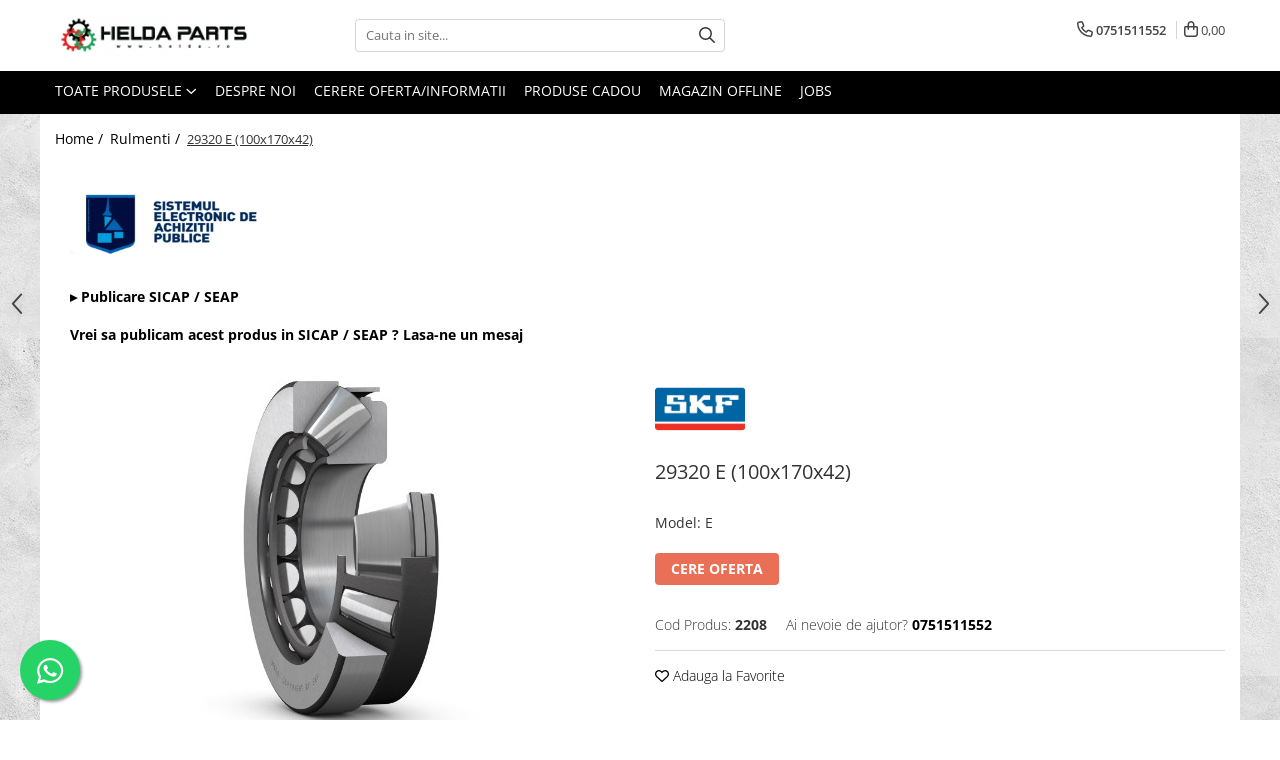

--- FILE ---
content_type: text/html; charset=UTF-8
request_url: http://www.helda.ro/rulmentii/29320-e-100-00-x-170-00-x-42-00.html
body_size: 27938
content:
<!DOCTYPE html>

<html lang="ro-ro">

	<head>
		<meta charset="UTF-8">

		<script src="https://gomagcdn.ro/themes/fashion/js/lazysizes.min.js?v=10141333-4.242" async=""></script>

		<script>
			function g_js(callbk){typeof callbk === 'function' ? window.addEventListener("DOMContentLoaded", callbk, false) : false;}
		</script>

					<link rel="icon" sizes="48x48" href="https://gomagcdn.ro/domains/helda.ro/files/favicon/favicon.png">
			<link rel="apple-touch-icon" sizes="180x180" href="https://gomagcdn.ro/domains/helda.ro/files/favicon/favicon.png">
		
		<style>
			/*body.loading{overflow:hidden;}
			body.loading #wrapper{opacity: 0;visibility: hidden;}
			body #wrapper{opacity: 1;visibility: visible;transition:all .1s ease-out;}*/

			.main-header .main-menu{min-height:43px;}
			.-g-hide{visibility:hidden;opacity:0;}

					</style>
					<link rel="preconnect" href="https://fonts.googleapis.com" >
					<link rel="preconnect" href="https://fonts.gstatic.com" crossorigin>
		
		<link rel="preconnect" href="https://gomagcdn.ro"><link rel="dns-prefetch" href="https://fonts.googleapis.com" /><link rel="dns-prefetch" href="https://fonts.gstatic.com" /><link rel="dns-prefetch" href="https://connect.facebook.net" /><link rel="dns-prefetch" href="https://www.facebook.com" /><link rel="dns-prefetch" href="https://www.google-analytics.com" />

					<link rel="preload" as="image" href="https://gomagcdn.ro/domains/helda.ro/files/product/large/29900-422891-2907-355201.jpg"   >
					<link rel="preload" as="style" href="https://fonts.googleapis.com/css2?family=Urbanist:wght@400;500;600;700&display=swap" fetchpriority="high" onload="this.onload=null;this.rel='stylesheet'" crossorigin>
		
		<link rel="preload" href="https://gomagcdn.ro/themes/fashion/js/plugins.js?v=10141333-4.242" as="script">

		
					<link rel="preload" href="http://www.helda.ro/theme/default.js?v=41738566742" as="script">
				
		<link rel="preload" href="https://gomagcdn.ro/themes/fashion/js/dev.js?v=10141333-4.242" as="script">

					<noscript>
				<link rel="stylesheet" href="https://fonts.googleapis.com/css2?family=Urbanist:wght@400;500;600;700&display=swap">
			</noscript>
		
					<link rel="stylesheet" href="https://gomagcdn.ro/themes/fashion/css/main-min-v2.css?v=10141333-4.242-1" data-values='{"blockScripts": "1"}'>
		
					<link rel="stylesheet" href="http://www.helda.ro/theme/default.css?v=41738566742">
		
						<link rel="stylesheet" href="https://gomagcdn.ro/themes/fashion/css/dev-style.css?v=10141333-4.242-1">
		
		
		
		<link rel="alternate" hreflang="x-default" href="http://www.helda.ro/rulmentii/29320-e-100-00-x-170-00-x-42-00.html">
							
		<meta name="expires" content="never">
		<meta name="revisit-after" content="1 days">
					<meta name="author" content="Gomag">
				<title>29320 E</title>


					<meta name="robots" content="index,follow" />
						
		<meta name="description" content="29320 E">
		<meta class="viewport" name="viewport" content="width=device-width, initial-scale=1.0, user-scalable=no">
							<meta property="og:description" content="d -  interiorD - exteriorH - grosime"/>
							<meta property="og:image" content="https://gomagcdn.ro/domains/helda.ro/files/product/large/29900-422891-2907-355201.jpg"/>
															<link rel="canonical" href="http://www.helda.ro/rulmentii/29320-e-100-00-x-170-00-x-42-00.html" />
			<meta property="og:url" content="http://www.helda.ro/rulmentii/29320-e-100-00-x-170-00-x-42-00.html"/>
						
		<meta name="distribution" content="Global">
		<meta name="owner" content="www.helda.ro">
		<meta name="publisher" content="www.helda.ro">
		<meta name="rating" content="General">
		<meta name="copyright" content="Copyright www.helda.ro 2026. All rights reserved">
		<link rel="search" href="http://www.helda.ro/opensearch.ro.xml" type="application/opensearchdescription+xml" title="Cautare"/>

		
							<script src="https://gomagcdn.ro/themes/fashion/js/jquery-2.1.4.min.js"></script>
			<script defer src="https://gomagcdn.ro/themes/fashion/js/jquery.autocomplete.js?v=20181023"></script>
			<script src="https://gomagcdn.ro/themes/fashion/js/gomag.config.js?v=10141333-4.242"></script>
			<script src="https://gomagcdn.ro/themes/fashion/js/gomag.js?v=10141333-4.242"></script>
		
													<script>
$.Gomag.bind('User/Data/AffiliateMarketing/HideTrafiLeak', function(event, data){

    $('.whatsappfloat').remove();
});
</script><!-- Google Analytics -->
	<script>
	(function(i,s,o,g,r,a,m){i['GoogleAnalyticsObject']=r;i[r]=i[r]||function(){
	(i[r].q=i[r].q||[]).push(arguments)},i[r].l=1*new Date();a=s.createElement(o),
	m=s.getElementsByTagName(o)[0];a.async=1;a.src=g;m.parentNode.insertBefore(a,m)
	})(window,document,'script','//www.google-analytics.com/analytics.js','ga');
	ga('create', 'UA-134352197-1', 'auto');  // Replace with your property ID.
			ga('send', 'pageview');
		</script>
	<script>
		$(document).ready(function(){
			
			$.Gomag.bind('Order/Checkout/Submit', function(data)
			{
				window.ga=window.ga||function(){(ga.q=ga.q||[]).push(arguments)};
				ga('send', 'event', 'Buton', 'Click', 'Finalizeaza_Comanda');
			});
		})
	</script>
	<script>
		$(document).ready(function(){
			
			$.Gomag.bind('Product/Add/To/Cart/After', function(eventResponse, properties)
			{
				
				window.ga=window.ga||function(){(ga.q=ga.q||[]).push(arguments)};
				ga('send', 'event', 'Buton', 'Click', 'Adauga_Cos');
			});
		})
	</script>
<!-- End Google Analytics --><script>
function gmsc(name, value)
{
	if(value != undefined && value)
	{
		var expires = new Date();
		expires.setTime(expires.getTime() + parseInt(3600*24*1000*90));
		document.cookie = encodeURIComponent(name) + "=" + encodeURIComponent(value) + '; expires='+ expires.toUTCString() + "; path=/";
	}
}
let gmqs = window.location.search;
let gmup = new URLSearchParams(gmqs);
gmsc('g_sc', gmup.get('shop_campaign'));
gmsc('shop_utm_campaign', gmup.get('utm_campaign'));
gmsc('shop_utm_medium', gmup.get('utm_medium'));
gmsc('shop_utm_source', gmup.get('utm_source'));
</script><!-- Facebook Pixel Code -->
				<script>
				!function(f,b,e,v,n,t,s){if(f.fbq)return;n=f.fbq=function(){n.callMethod?
				n.callMethod.apply(n,arguments):n.queue.push(arguments)};if(!f._fbq)f._fbq=n;
				n.push=n;n.loaded=!0;n.version="2.0";n.queue=[];t=b.createElement(e);t.async=!0;
				t.src=v;s=b.getElementsByTagName(e)[0];s.parentNode.insertBefore(t,s)}(window,
				document,"script","//connect.facebook.net/en_US/fbevents.js");

				fbq("init", "heldaparts");
				fbq("track", "PageView");</script>
				<!-- End Facebook Pixel Code -->
				<script>
				$.Gomag.bind('User/Ajax/Data/Loaded', function(event, data){
					if(data != undefined && data.data != undefined)
					{
						var eventData = data.data;
						if(eventData.facebookUserData != undefined)
						{
							$('body').append(eventData.facebookUserData);
						}
					}
				})
				</script>
									
		
	</head>

	<body class="" style="background: url(https://gomagcdn.ro/domains/helda.ro/files/background/white-textured-wall-background-texture-1368-64022606.jpg) top center repeat;">

		<script >
			function _addCss(url, attribute, value, loaded){
				var _s = document.createElement('link');
				_s.rel = 'stylesheet';
				_s.href = url;
				_s.type = 'text/css';
				if(attribute)
				{
					_s.setAttribute(attribute, value)
				}
				if(loaded){
					_s.onload = function(){
						var dom = document.getElementsByTagName('body')[0];
						//dom.classList.remove('loading');
					}
				}
				var _st = document.getElementsByTagName('link')[0];
				_st.parentNode.insertBefore(_s, _st);
			}
			//_addCss('https://fonts.googleapis.com/css2?family=Open+Sans:ital,wght@0,300;0,400;0,600;0,700;1,300;1,400&display=swap');
			_addCss('https://gomagcdn.ro/themes/_fonts/Open-Sans.css');

		</script>
		<script>
				/*setTimeout(
				  function()
				  {
				   document.getElementsByTagName('body')[0].classList.remove('loading');
				  }, 1000);*/
		</script>
							
		
		<div id="wrapper">
			<!-- BLOCK:366e9f979e5ef242beebd7b4133323aa start -->
<div id="_cartSummary" class="hide"></div>

<script >
	$(document).ready(function() {

		$(document).on('keypress', '.-g-input-loader', function(){
			$(this).addClass('-g-input-loading');
		})

		$.Gomag.bind('Product/Add/To/Cart/After', function(eventResponse, properties)
		{
									var data = JSON.parse(properties.data);
			$('.q-cart').html(data.quantity);
			if(parseFloat(data.quantity) > 0)
			{
				$('.q-cart').removeClass('hide');
			}
			else
			{
				$('.q-cart').addClass('hide');
			}
			$('.cartPrice').html(data.subtotal + ' ' + data.currency);
			$('.cartProductCount').html(data.quantity);


		})
		$('#_cartSummary').on('updateCart', function(event, cart) {
			var t = $(this);

			$.get('http://www.helda.ro/cart-update', {
				cart: cart
			}, function(data) {

				$('.q-cart').html(data.quantity);
				if(parseFloat(data.quantity) > 0)
				{
					$('.q-cart').removeClass('hide');
				}
				else
				{
					$('.q-cart').addClass('hide');
				}
				$('.cartPrice').html(data.subtotal + ' ' + data.currency);
				$('.cartProductCount').html(data.quantity);
			}, 'json');
			window.ga = window.ga || function() {
				(ga.q = ga.q || []).push(arguments)
			};
			ga('send', 'event', 'Buton', 'Click', 'Adauga_Cos');
		});

		if(window.gtag_report_conversion) {
			$(document).on("click", 'li.phone-m', function() {
				var phoneNo = $('li.phone-m').children( "a").attr('href');
				gtag_report_conversion(phoneNo);
			});

		}

	});
</script>


	<div class="cart-dd cart-side _cartShow cart-closed"></div>

<header class="main-header container-bg clearfix" data-block="headerBlock">
	<div class="discount-tape container-h full -g-hide" id="_gomagHellobar"></div>

		
	<div class="top-head-bg container-h full">

		<div class="top-head container-h">
			<div class="row">
				<div class="col-md-3 col-sm-3 col-xs-5 logo-h">
					
	<a href="http://www.helda.ro" id="logo" data-pageId="2">
		<img src="https://gomagcdn.ro/domains/helda.ro/files/company/helda-ro1735hhh3902.png" fetchpriority="high" class="img-responsive" alt="helda2" title="helda2" width="200" height="50" style="width:auto;">
	</a>
				</div>
				<div class="col-md-4 col-sm-4 col-xs-7 main search-form-box">
					
<form name="search-form" class="search-form" action="http://www.helda.ro/produse" id="_searchFormMainHeader">

	<input id="_autocompleteSearchMainHeader" name="c" class="input-placeholder -g-input-loader" type="text" placeholder="Cauta in site..." aria-label="Search"  value="">
	<button id="_doSearch" class="search-button" aria-hidden="true">
		<i class="fa fa-search" aria-hidden="true"></i>
	</button>

				<script >
			$(document).ready(function() {

				$('#_autocompleteSearchMainHeader').autocomplete({
					serviceUrl: 'http://www.helda.ro/autocomplete',
					minChars: 2,
					deferRequestBy: 700,
					appendTo: '#_searchFormMainHeader',
					width: parseInt($('#_doSearch').offset().left) - parseInt($('#_autocompleteSearchMainHeader').offset().left),
					formatResult: function(suggestion, currentValue) {
						return suggestion.value;
					},
					onSelect: function(suggestion) {
						$(this).val(suggestion.data);
					},
					onSearchComplete: function(suggestion) {
						$(this).removeClass('-g-input-loading');
					}
				});
				$(document).on('click', '#_doSearch', function(e){
					e.preventDefault();
					if($('#_autocompleteSearchMainHeader').val() != '')
					{
						$('#_searchFormMainHeader').submit();
					}
				})
			});
		</script>
	

</form>
				</div>
				<div class="col-md-5 col-sm-5 acount-section">
					
<ul>
	<li class="search-m hide">
		<a href="#" class="-g-no-url" aria-label="Cauta in site..." data-pageId="">
			<i class="fa fa-search search-open" aria-hidden="true"></i>
			<i style="display:none" class="fa fa-times search-close" aria-hidden="true"></i>
		</a>
	</li>
	<li class="-g-user-icon -g-user-icon-empty">
			
	</li>
	
				<li class="contact-header">
			<a href="tel:0751511552" aria-label="Contacteaza-ne" data-pageId="3">
				<i class="fa fa-phone" aria-hidden="true"></i>
								<span>0751511552</span>
			</a>
		</li>
			<li class="wishlist-header hide">
		<a href="http://www.helda.ro/wishlist" aria-label="Wishlist" data-pageId="28">
			<span class="-g-wishlist-product-count -g-hide"></span>
			<i class="fa fa-heart-o" aria-hidden="true"></i>
			<span class="">Favorite</span>
		</a>
	</li>
	<li class="cart-header-btn cart">
		<a class="cart-drop _showCartHeader" href="http://www.helda.ro/cos-de-cumparaturi" aria-label="Cos de cumparaturi">
			<span class="q-cart hide">0</span>
			<i class="fa fa-shopping-bag" aria-hidden="true"></i>
			<span class="count cartPrice">0,00
				
			</span>
		</a>
			</li>

	</ul>

	<script>
		$(document).ready(function() {
			//Cart
							$.Gomag.bind('Product/Add/To/Cart/Validate', function(){
					if($('#-g-cart-dropdown').length)
					{
						$('.close-side-cart').click();
						$('#-g-cart-dropdown').remove();
					}
				})
				$(document).on('click', '.cart', function(e){
					e.preventDefault();
					$.Gomag.showCartSummary('div._cartShow');
					if($('.cart-side').length){
						$('.menu-wrapper').addClass('cart_side_opened');
					}
				});
				$(document).on('click', '.close-side-cart', function(){
					$.Gomag.hideCartSummary('div._cartShow');
					$('div._cartShow').removeClass('cart-open');
					if($('.cart-side').length){
						$('.menu-wrapper').removeClass('cart_side_opened');
					}
					$.Gomag.getUserAjaxData();
				});
						$(document).on('click', '.dropdown-toggle', function() {
				window.location = $(this).attr('href');
			})
		})
	</script>

				</div>
			</div>
		</div>
	</div>


<div id="navigation">
	<nav id="main-menu" class="main-menu container-h full clearfix">
		<a href="#" class="menu-trg -g-no-url" title="Produse">
			<span>&nbsp;</span>
		</a>
		
<div class="container-h nav-menu-hh clearfix">

	<!-- BASE MENU -->
	<ul class="
			nav-menu base-menu
			
			
		">

		<li class="all-product-button menu-drop">
			<a class="" href="#mm-2">Toate Produsele <i class="fa fa-angle-down"></i></a>
			<div class="menu-dd">
				

	<ul class="FH">
			
		<li class="ifDrop __GomagMM ">
							<a
					href="http://www.helda.ro/rulmentii"
					class="  "
					rel="  "
					
					title="Rulmenti"
					data-Gomag=''
					data-block-name="mainMenuD0"
					data-pageId= "86"
					data-block="mainMenuD">
											<span class="list">Rulmenti</span>
						<i class="fa fa-angle-right"></i>
				</a>

										<ul class="drop-list clearfix w100">
																																						<li class="fl">
										<div class="col">
											<p class="title">
												<a
												href="http://www.helda.ro/cu-bile"
												class="title    "
												rel="  "
												
												title="Cu bile"
												data-Gomag=''
												data-block-name="mainMenuD1"
												data-block="mainMenuD"
												data-pageId= "86"
												>
																										Cu bile
												</a>
											</p>
																																															<a
														href="http://www.helda.ro/cu-doua-randuri-de-bile"
														rel="  "
														
														title="Cu doua randuri de bile"
														class="    "
														data-Gomag=''
														data-block-name="mainMenuD2"
														data-block="mainMenuD"
														data-pageId=""
													>
																												<i class="fa fa-angle-right"></i>
														<span>Cu doua randuri de bile</span>
													</a>
																									<a
														href="http://www.helda.ro/radial-cu-bile-1-rând"
														rel="  "
														
														title="Cu un rand de bile"
														class="    "
														data-Gomag=''
														data-block-name="mainMenuD2"
														data-block="mainMenuD"
														data-pageId=""
													>
																												<i class="fa fa-angle-right"></i>
														<span>Cu un rand de bile</span>
													</a>
																									<a
														href="http://www.helda.ro/contact-unghiular"
														rel="  "
														
														title="Contact unghiular"
														class="    "
														data-Gomag=''
														data-block-name="mainMenuD2"
														data-block="mainMenuD"
														data-pageId=""
													>
																												<i class="fa fa-angle-right"></i>
														<span>Contact unghiular</span>
													</a>
																									<a
														href="http://www.helda.ro/contact-unghiular-de-precizie"
														rel="  "
														
														title="Contact unghiular de precizie"
														class="    "
														data-Gomag=''
														data-block-name="mainMenuD2"
														data-block="mainMenuD"
														data-pageId=""
													>
																												<i class="fa fa-angle-right"></i>
														<span>Contact unghiular de precizie</span>
													</a>
																							
										</div>
									</li>
																																<li class="fl">
										<div class="col">
											<p class="title">
												<a
												href="http://www.helda.ro/cu-role-cilindrice"
												class="title    "
												rel="  "
												
												title="Cu role cilindrice"
												data-Gomag=''
												data-block-name="mainMenuD1"
												data-block="mainMenuD"
												data-pageId= "86"
												>
																										Cu role cilindrice
												</a>
											</p>
																																															<a
														href="http://www.helda.ro/cu-un-rand-de-role"
														rel="  "
														
														title="Cu un rand de role"
														class="    "
														data-Gomag=''
														data-block-name="mainMenuD2"
														data-block="mainMenuD"
														data-pageId=""
													>
																												<i class="fa fa-angle-right"></i>
														<span>Cu un rand de role</span>
													</a>
																							
										</div>
									</li>
																																<li class="fl">
										<div class="col">
											<p class="title">
												<a
												href="http://www.helda.ro/cu-role-butoi-68"
												class="title    "
												rel="  "
												
												title="Cu role butoi"
												data-Gomag=''
												data-block-name="mainMenuD1"
												data-block="mainMenuD"
												data-pageId= "86"
												>
																										Cu role butoi
												</a>
											</p>
																						
										</div>
									</li>
																																<li class="fl">
										<div class="col">
											<p class="title">
												<a
												href="http://www.helda.ro/cu-role-conice"
												class="title    "
												rel="  "
												
												title="Cu role conice"
												data-Gomag=''
												data-block-name="mainMenuD1"
												data-block="mainMenuD"
												data-pageId= "86"
												>
																										Cu role conice
												</a>
											</p>
																						
										</div>
									</li>
																																<li class="fl">
										<div class="col">
											<p class="title">
												<a
												href="http://www.helda.ro/rulmenti-axiali-cu-role-butoi"
												class="title    "
												rel="  "
												
												title="Rulmenti axiali cu role butoi"
												data-Gomag=''
												data-block-name="mainMenuD1"
												data-block="mainMenuD"
												data-pageId= "86"
												>
																										Rulmenti axiali cu role butoi
												</a>
											</p>
																						
										</div>
									</li>
																																<li class="fl">
										<div class="col">
											<p class="title">
												<a
												href="http://www.helda.ro/rulmenti-de-presiune"
												class="title    "
												rel="  "
												
												title="Rulmenti de presiune"
												data-Gomag=''
												data-block-name="mainMenuD1"
												data-block="mainMenuD"
												data-pageId= "86"
												>
																										Rulmenti de presiune
												</a>
											</p>
																						
										</div>
									</li>
																																<li class="fl">
										<div class="col">
											<p class="title">
												<a
												href="http://www.helda.ro/cu-role-butoi"
												class="title    "
												rel="  "
												
												title="Rulmenti osc. cu role butoi"
												data-Gomag=''
												data-block-name="mainMenuD1"
												data-block="mainMenuD"
												data-pageId= "86"
												>
																										Rulmenti osc. cu role butoi
												</a>
											</p>
																						
										</div>
									</li>
																													</ul>
									
		</li>
		
		<li class="ifDrop __GomagMM ">
							<a
					href="http://www.helda.ro/curele"
					class="  "
					rel="  "
					
					title="Curele"
					data-Gomag=''
					data-block-name="mainMenuD0"
					data-pageId= "86"
					data-block="mainMenuD">
											<span class="list">Curele</span>
						<i class="fa fa-angle-right"></i>
				</a>

										<ul class="drop-list clearfix w100">
																																						<li class="fl">
										<div class="col">
											<p class="title">
												<a
												href="http://www.helda.ro/curele-trapezoidale"
												class="title    "
												rel="  "
												
												title="Curele trapezoidale"
												data-Gomag=''
												data-block-name="mainMenuD1"
												data-block="mainMenuD"
												data-pageId= "86"
												>
																										Curele trapezoidale
												</a>
											</p>
																																															<a
														href="http://www.helda.ro/10x-46"
														rel="  "
														
														title="10x"
														class="    "
														data-Gomag=''
														data-block-name="mainMenuD2"
														data-block="mainMenuD"
														data-pageId=""
													>
																												<i class="fa fa-angle-right"></i>
														<span>10x</span>
													</a>
																									<a
														href="http://www.helda.ro/13x"
														rel="  "
														
														title="13x"
														class="    "
														data-Gomag=''
														data-block-name="mainMenuD2"
														data-block="mainMenuD"
														data-pageId=""
													>
																												<i class="fa fa-angle-right"></i>
														<span>13x</span>
													</a>
																									<a
														href="http://www.helda.ro/17x"
														rel="  "
														
														title="17x"
														class="    "
														data-Gomag=''
														data-block-name="mainMenuD2"
														data-block="mainMenuD"
														data-pageId=""
													>
																												<i class="fa fa-angle-right"></i>
														<span>17x</span>
													</a>
																									<a
														href="http://www.helda.ro/20x"
														rel="  "
														
														title="20x"
														class="    "
														data-Gomag=''
														data-block-name="mainMenuD2"
														data-block="mainMenuD"
														data-pageId=""
													>
																												<i class="fa fa-angle-right"></i>
														<span>20x</span>
													</a>
																									<a
														href="http://www.helda.ro/22x"
														rel="  "
														
														title="22x"
														class="    "
														data-Gomag=''
														data-block-name="mainMenuD2"
														data-block="mainMenuD"
														data-pageId=""
													>
																												<i class="fa fa-angle-right"></i>
														<span>22x</span>
													</a>
																									<a
														href="http://www.helda.ro/32x"
														rel="  "
														
														title="32x"
														class="    "
														data-Gomag=''
														data-block-name="mainMenuD2"
														data-block="mainMenuD"
														data-pageId=""
													>
																												<i class="fa fa-angle-right"></i>
														<span>32x</span>
													</a>
																									<a
														href="http://www.helda.ro/spa"
														rel="  "
														
														title="SPA"
														class="    "
														data-Gomag=''
														data-block-name="mainMenuD2"
														data-block="mainMenuD"
														data-pageId=""
													>
																												<i class="fa fa-angle-right"></i>
														<span>SPA</span>
													</a>
																									<a
														href="http://www.helda.ro/spb"
														rel="  "
														
														title="SPB"
														class="    "
														data-Gomag=''
														data-block-name="mainMenuD2"
														data-block="mainMenuD"
														data-pageId=""
													>
																												<i class="fa fa-angle-right"></i>
														<span>SPB</span>
													</a>
																									<a
														href="http://www.helda.ro/spz"
														rel="  "
														
														title="SPZ"
														class="    "
														data-Gomag=''
														data-block-name="mainMenuD2"
														data-block="mainMenuD"
														data-pageId=""
													>
																												<i class="fa fa-angle-right"></i>
														<span>SPZ</span>
													</a>
																							
										</div>
									</li>
																																<li class="fl">
										<div class="col">
											<p class="title">
												<a
												href="http://www.helda.ro/dintate"
												class="title    "
												rel="  "
												
												title="Curele Dintate"
												data-Gomag=''
												data-block-name="mainMenuD1"
												data-block="mainMenuD"
												data-pageId= "86"
												>
																										Curele Dintate
												</a>
											</p>
																																															<a
														href="http://www.helda.ro/avx"
														rel="  "
														
														title="AVX"
														class="    "
														data-Gomag=''
														data-block-name="mainMenuD2"
														data-block="mainMenuD"
														data-pageId=""
													>
																												<i class="fa fa-angle-right"></i>
														<span>AVX</span>
													</a>
																									<a
														href="http://www.helda.ro/bx"
														rel="  "
														
														title="BX"
														class="    "
														data-Gomag=''
														data-block-name="mainMenuD2"
														data-block="mainMenuD"
														data-pageId=""
													>
																												<i class="fa fa-angle-right"></i>
														<span>BX</span>
													</a>
																									<a
														href="http://www.helda.ro/xpa"
														rel="  "
														
														title="XPA"
														class="    "
														data-Gomag=''
														data-block-name="mainMenuD2"
														data-block="mainMenuD"
														data-pageId=""
													>
																												<i class="fa fa-angle-right"></i>
														<span>XPA</span>
													</a>
																									<a
														href="http://www.helda.ro/xpb"
														rel="  "
														
														title="XPB"
														class="    "
														data-Gomag=''
														data-block-name="mainMenuD2"
														data-block="mainMenuD"
														data-pageId=""
													>
																												<i class="fa fa-angle-right"></i>
														<span>XPB</span>
													</a>
																									<a
														href="http://www.helda.ro/xpz"
														rel="  "
														
														title="XPZ"
														class="    "
														data-Gomag=''
														data-block-name="mainMenuD2"
														data-block="mainMenuD"
														data-pageId=""
													>
																												<i class="fa fa-angle-right"></i>
														<span>XPZ</span>
													</a>
																							
										</div>
									</li>
																													</ul>
									
		</li>
		
		<li class="ifDrop __GomagMM ">
								<a
						href="http://www.helda.ro/sudura"
						class="    "
						rel="  "
						
						title="Sudura"
						data-Gomag=''
						data-block-name="mainMenuD0"  data-block="mainMenuD" data-pageId= "86">
												<span class="list">Sudura</span>
					</a>
				
		</li>
		
		<li class="ifDrop __GomagMM ">
							<a
					href="http://www.helda.ro/scule-de-mână"
					class="  "
					rel="  "
					
					title="Scule"
					data-Gomag=''
					data-block-name="mainMenuD0"
					data-pageId= "86"
					data-block="mainMenuD">
											<span class="list">Scule</span>
						<i class="fa fa-angle-right"></i>
				</a>

										<ul class="drop-list clearfix w100">
																																						<li class="fl">
										<div class="col">
											<p class="title">
												<a
												href="http://www.helda.ro/biti"
												class="title    "
												rel="  "
												
												title="Biti"
												data-Gomag=''
												data-block-name="mainMenuD1"
												data-block="mainMenuD"
												data-pageId= "86"
												>
																										Biti
												</a>
											</p>
																						
										</div>
									</li>
																																<li class="fl">
										<div class="col">
											<p class="title">
												<a
												href="http://www.helda.ro/chei"
												class="title    "
												rel="  "
												
												title="Chei"
												data-Gomag=''
												data-block-name="mainMenuD1"
												data-block="mainMenuD"
												data-pageId= "86"
												>
																										Chei
												</a>
											</p>
																						
										</div>
									</li>
																																<li class="fl">
										<div class="col">
											<p class="title">
												<a
												href="http://www.helda.ro/chei-cu-clichet"
												class="title    "
												rel="  "
												
												title="Chei Cu Clichet"
												data-Gomag=''
												data-block-name="mainMenuD1"
												data-block="mainMenuD"
												data-pageId= "86"
												>
																										Chei Cu Clichet
												</a>
											</p>
																						
										</div>
									</li>
																																<li class="fl">
										<div class="col">
											<p class="title">
												<a
												href="http://www.helda.ro/chei-dinamometrice"
												class="title    "
												rel="  "
												
												title="Chei Dinamometrice"
												data-Gomag=''
												data-block-name="mainMenuD1"
												data-block="mainMenuD"
												data-pageId= "86"
												>
																										Chei Dinamometrice
												</a>
											</p>
																						
										</div>
									</li>
																																<li class="fl">
										<div class="col">
											<p class="title">
												<a
												href="http://www.helda.ro/chei-fixe-combinate"
												class="title    "
												rel="  "
												
												title="Chei Fixe/Combinate"
												data-Gomag=''
												data-block-name="mainMenuD1"
												data-block="mainMenuD"
												data-pageId= "86"
												>
																										Chei Fixe/Combinate
												</a>
											</p>
																						
										</div>
									</li>
																																<li class="fl">
										<div class="col">
											<p class="title">
												<a
												href="http://www.helda.ro/chei-pentru-filtre"
												class="title    "
												rel="  "
												
												title="Chei Pentru Filtre"
												data-Gomag=''
												data-block-name="mainMenuD1"
												data-block="mainMenuD"
												data-pageId= "86"
												>
																										Chei Pentru Filtre
												</a>
											</p>
																						
										</div>
									</li>
																																<li class="fl">
										<div class="col">
											<p class="title">
												<a
												href="http://www.helda.ro/chei-reglabile"
												class="title    "
												rel="  "
												
												title="Chei Reglabile"
												data-Gomag=''
												data-block-name="mainMenuD1"
												data-block="mainMenuD"
												data-pageId= "86"
												>
																										Chei Reglabile
												</a>
											</p>
																						
										</div>
									</li>
																																<li class="fl">
										<div class="col">
											<p class="title">
												<a
												href="http://www.helda.ro/extractoare-inductoare"
												class="title    "
												rel="  "
												
												title="Extractoare/Inductoare"
												data-Gomag=''
												data-block-name="mainMenuD1"
												data-block="mainMenuD"
												data-pageId= "86"
												>
																										Extractoare/Inductoare
												</a>
											</p>
																						
										</div>
									</li>
																																<li class="fl">
										<div class="col">
											<p class="title">
												<a
												href="http://www.helda.ro/tubulare"
												class="title    "
												rel="  "
												
												title="Tubulare"
												data-Gomag=''
												data-block-name="mainMenuD1"
												data-block="mainMenuD"
												data-pageId= "86"
												>
																										Tubulare
												</a>
											</p>
																						
										</div>
									</li>
																													</ul>
									
		</li>
		
		<li class="ifDrop __GomagMM ">
							<a
					href="http://www.helda.ro/abrazive"
					class="  "
					rel="  "
					
					title="Abrazive"
					data-Gomag=''
					data-block-name="mainMenuD0"
					data-pageId= "86"
					data-block="mainMenuD">
											<span class="list">Abrazive</span>
						<i class="fa fa-angle-right"></i>
				</a>

										<ul class="drop-list clearfix w100">
																																						<li class="fl">
										<div class="col">
											<p class="title">
												<a
												href="http://www.helda.ro/benzi"
												class="title    "
												rel="  "
												
												title="Benzi"
												data-Gomag=''
												data-block-name="mainMenuD1"
												data-block="mainMenuD"
												data-pageId= "86"
												>
																										Benzi
												</a>
											</p>
																						
										</div>
									</li>
																																<li class="fl">
										<div class="col">
											<p class="title">
												<a
												href="http://www.helda.ro/bureti"
												class="title    "
												rel="  "
												
												title="Bureti"
												data-Gomag=''
												data-block-name="mainMenuD1"
												data-block="mainMenuD"
												data-pageId= "86"
												>
																										Bureti
												</a>
											</p>
																						
										</div>
									</li>
																																<li class="fl">
										<div class="col">
											<p class="title">
												<a
												href="http://www.helda.ro/capete-de-slefuit"
												class="title    "
												rel="  "
												
												title="Capete De Slefuit"
												data-Gomag=''
												data-block-name="mainMenuD1"
												data-block="mainMenuD"
												data-pageId= "86"
												>
																										Capete De Slefuit
												</a>
											</p>
																						
										</div>
									</li>
																																<li class="fl">
										<div class="col">
											<p class="title">
												<a
												href="http://www.helda.ro/discuri"
												class="title    "
												rel="  "
												
												title="Discuri"
												data-Gomag=''
												data-block-name="mainMenuD1"
												data-block="mainMenuD"
												data-pageId= "86"
												>
																										Discuri
												</a>
											</p>
																						
										</div>
									</li>
																																<li class="fl">
										<div class="col">
											<p class="title">
												<a
												href="http://www.helda.ro/perii"
												class="title    "
												rel="  "
												
												title="Perii"
												data-Gomag=''
												data-block-name="mainMenuD1"
												data-block="mainMenuD"
												data-pageId= "86"
												>
																										Perii
												</a>
											</p>
																						
										</div>
									</li>
																																<li class="fl">
										<div class="col">
											<p class="title">
												<a
												href="http://www.helda.ro/pietre"
												class="title    "
												rel="  "
												
												title="Pietre"
												data-Gomag=''
												data-block-name="mainMenuD1"
												data-block="mainMenuD"
												data-pageId= "86"
												>
																										Pietre
												</a>
											</p>
																						
										</div>
									</li>
																													</ul>
									
		</li>
		
		<li class="ifDrop __GomagMM ">
								<a
						href="http://www.helda.ro/adezivi"
						class="    "
						rel="  "
						
						title="Adezivi"
						data-Gomag=''
						data-block-name="mainMenuD0"  data-block="mainMenuD" data-pageId= "86">
												<span class="list">Adezivi</span>
					</a>
				
		</li>
		
		<li class="ifDrop __GomagMM ">
								<a
						href="http://www.helda.ro/aditivi"
						class="    "
						rel="  "
						
						title="Aditivi"
						data-Gomag=''
						data-block-name="mainMenuD0"  data-block="mainMenuD" data-pageId= "86">
												<span class="list">Aditivi</span>
					</a>
				
		</li>
		
		<li class="ifDrop __GomagMM ">
							<a
					href="http://www.helda.ro/burghie"
					class="  "
					rel="  "
					
					title="Burghie"
					data-Gomag=''
					data-block-name="mainMenuD0"
					data-pageId= "86"
					data-block="mainMenuD">
											<span class="list">Burghie</span>
						<i class="fa fa-angle-right"></i>
				</a>

										<ul class="drop-list clearfix w100">
																																						<li class="fl">
										<div class="col">
											<p class="title">
												<a
												href="http://www.helda.ro/burghie-beton"
												class="title    "
												rel="  "
												
												title="Burghie Beton"
												data-Gomag=''
												data-block-name="mainMenuD1"
												data-block="mainMenuD"
												data-pageId= "86"
												>
																										Burghie Beton
												</a>
											</p>
																						
										</div>
									</li>
																																<li class="fl">
										<div class="col">
											<p class="title">
												<a
												href="http://www.helda.ro/coada-conica"
												class="title    "
												rel="  "
												
												title="Burghie Coada Conica"
												data-Gomag=''
												data-block-name="mainMenuD1"
												data-block="mainMenuD"
												data-pageId= "86"
												>
																										Burghie Coada Conica
												</a>
											</p>
																						
										</div>
									</li>
																																<li class="fl">
										<div class="col">
											<p class="title">
												<a
												href="http://www.helda.ro/coada-redusa"
												class="title    "
												rel="  "
												
												title="Burghie Coada Redusa"
												data-Gomag=''
												data-block-name="mainMenuD1"
												data-block="mainMenuD"
												data-pageId= "86"
												>
																										Burghie Coada Redusa
												</a>
											</p>
																						
										</div>
									</li>
																																<li class="fl">
										<div class="col">
											<p class="title">
												<a
												href="http://www.helda.ro/burghie-cobalt"
												class="title    "
												rel="  "
												
												title="Burghie Cobalt"
												data-Gomag=''
												data-block-name="mainMenuD1"
												data-block="mainMenuD"
												data-pageId= "86"
												>
																										Burghie Cobalt
												</a>
											</p>
																						
										</div>
									</li>
																																<li class="fl">
										<div class="col">
											<p class="title">
												<a
												href="http://www.helda.ro/in-trepte"
												class="title    "
												rel="  "
												
												title="Burghie In Trepte"
												data-Gomag=''
												data-block-name="mainMenuD1"
												data-block="mainMenuD"
												data-pageId= "86"
												>
																										Burghie In Trepte
												</a>
											</p>
																						
										</div>
									</li>
																																<li class="fl">
										<div class="col">
											<p class="title">
												<a
												href="http://www.helda.ro/burghie-lemns"
												class="title    "
												rel="  "
												
												title="Burghie Lemn"
												data-Gomag=''
												data-block-name="mainMenuD1"
												data-block="mainMenuD"
												data-pageId= "86"
												>
																										Burghie Lemn
												</a>
											</p>
																						
										</div>
									</li>
																																<li class="fl">
										<div class="col">
											<p class="title">
												<a
												href="http://www.helda.ro/burghie-lungi-si-extra-lungi"
												class="title    "
												rel="  "
												
												title="Burghie lungi si extra lungi"
												data-Gomag=''
												data-block-name="mainMenuD1"
												data-block="mainMenuD"
												data-pageId= "86"
												>
																										Burghie lungi si extra lungi
												</a>
											</p>
																						
										</div>
									</li>
																																<li class="fl">
										<div class="col">
											<p class="title">
												<a
												href="http://www.helda.ro/burghie-metal"
												class="title    "
												rel="  "
												
												title="Burghie Metal HSS"
												data-Gomag=''
												data-block-name="mainMenuD1"
												data-block="mainMenuD"
												data-pageId= "86"
												>
																										Burghie Metal HSS
												</a>
											</p>
																						
										</div>
									</li>
																																<li class="fl">
										<div class="col">
											<p class="title">
												<a
												href="http://www.helda.ro/burghie-stanga"
												class="title    "
												rel="  "
												
												title="Burghie Stanga"
												data-Gomag=''
												data-block-name="mainMenuD1"
												data-block="mainMenuD"
												data-pageId= "86"
												>
																										Burghie Stanga
												</a>
											</p>
																						
										</div>
									</li>
																													</ul>
									
		</li>
		
		<li class="ifDrop __GomagMM ">
								<a
						href="http://www.helda.ro/carote"
						class="    "
						rel="  "
						
						title="Carote"
						data-Gomag=''
						data-block-name="mainMenuD0"  data-block="mainMenuD" data-pageId= "86">
												<span class="list">Carote</span>
					</a>
				
		</li>
		
		<li class="ifDrop __GomagMM ">
								<a
						href="http://www.helda.ro/ciocane"
						class="    "
						rel="  "
						
						title="Ciocane"
						data-Gomag=''
						data-block-name="mainMenuD0"  data-block="mainMenuD" data-pageId= "86">
												<span class="list">Ciocane</span>
					</a>
				
		</li>
		
		<li class="ifDrop __GomagMM ">
								<a
						href="http://www.helda.ro/clesti"
						class="    "
						rel="  "
						
						title="Clesti"
						data-Gomag=''
						data-block-name="mainMenuD0"  data-block="mainMenuD" data-pageId= "86">
												<span class="list">Clesti</span>
					</a>
				
		</li>
		
		<li class="ifDrop __GomagMM ">
							<a
					href="http://www.helda.ro/coliere"
					class="  "
					rel="  "
					
					title="Coliere"
					data-Gomag=''
					data-block-name="mainMenuD0"
					data-pageId= "86"
					data-block="mainMenuD">
											<span class="list">Coliere</span>
						<i class="fa fa-angle-right"></i>
				</a>

										<ul class="drop-list clearfix w100">
																																						<li class="fl">
										<div class="col">
											<p class="title">
												<a
												href="http://www.helda.ro/antivibratie"
												class="title    "
												rel="  "
												
												title="Antivibratie"
												data-Gomag=''
												data-block-name="mainMenuD1"
												data-block="mainMenuD"
												data-pageId= "86"
												>
																										Antivibratie
												</a>
											</p>
																						
										</div>
									</li>
																																<li class="fl">
										<div class="col">
											<p class="title">
												<a
												href="http://www.helda.ro/arc"
												class="title    "
												rel="  "
												
												title="Arc"
												data-Gomag=''
												data-block-name="mainMenuD1"
												data-block="mainMenuD"
												data-pageId= "86"
												>
																										Arc
												</a>
											</p>
																						
										</div>
									</li>
																																<li class="fl">
										<div class="col">
											<p class="title">
												<a
												href="http://www.helda.ro/cu-doua-urechi"
												class="title    "
												rel="  "
												
												title="Cu doua urechi"
												data-Gomag=''
												data-block-name="mainMenuD1"
												data-block="mainMenuD"
												data-pageId= "86"
												>
																										Cu doua urechi
												</a>
											</p>
																						
										</div>
									</li>
																																<li class="fl">
										<div class="col">
											<p class="title">
												<a
												href="http://www.helda.ro/de-plastic"
												class="title    "
												rel="  "
												
												title="De Plastic"
												data-Gomag=''
												data-block-name="mainMenuD1"
												data-block="mainMenuD"
												data-pageId= "86"
												>
																										De Plastic
												</a>
											</p>
																						
										</div>
									</li>
																																<li class="fl">
										<div class="col">
											<p class="title">
												<a
												href="http://www.helda.ro/normale"
												class="title    "
												rel="  "
												
												title="Normale"
												data-Gomag=''
												data-block-name="mainMenuD1"
												data-block="mainMenuD"
												data-pageId= "86"
												>
																										Normale
												</a>
											</p>
																						
										</div>
									</li>
																													</ul>
									
		</li>
		
		<li class="ifDrop __GomagMM ">
								<a
						href="http://www.helda.ro/discuri-taiere"
						class="    "
						rel="  "
						
						title="Discuri Taiere"
						data-Gomag=''
						data-block-name="mainMenuD0"  data-block="mainMenuD" data-pageId= "86">
												<span class="list">Discuri Taiere</span>
					</a>
				
		</li>
		
		<li class="ifDrop __GomagMM ">
								<a
						href="http://www.helda.ro/echipament-de-lucru"
						class="    "
						rel="  "
						
						title="Echipament de lucru"
						data-Gomag=''
						data-block-name="mainMenuD0"  data-block="mainMenuD" data-pageId= "86">
												<span class="list">Echipament de lucru</span>
					</a>
				
		</li>
		
		<li class="ifDrop __GomagMM ">
							<a
					href="http://www.helda.ro/etansare"
					class="  "
					rel="  "
					
					title="Etansare"
					data-Gomag=''
					data-block-name="mainMenuD0"
					data-pageId= "86"
					data-block="mainMenuD">
											<span class="list">Etansare</span>
						<i class="fa fa-angle-right"></i>
				</a>

										<ul class="drop-list clearfix w100">
																																						<li class="fl">
										<div class="col">
											<p class="title">
												<a
												href="http://www.helda.ro/o-ring"
												class="title    "
												rel="  "
												
												title="Racloare"
												data-Gomag=''
												data-block-name="mainMenuD1"
												data-block="mainMenuD"
												data-pageId= "86"
												>
																										Racloare
												</a>
											</p>
																						
										</div>
									</li>
																																<li class="fl">
										<div class="col">
											<p class="title">
												<a
												href="http://www.helda.ro/manseta"
												class="title    "
												rel="  "
												
												title="Manseta"
												data-Gomag=''
												data-block-name="mainMenuD1"
												data-block="mainMenuD"
												data-pageId= "86"
												>
																										Manseta
												</a>
											</p>
																						
										</div>
									</li>
																																<li class="fl">
										<div class="col">
											<p class="title">
												<a
												href="http://www.helda.ro/o-ring-28"
												class="title    "
												rel="  "
												
												title="O-ring"
												data-Gomag=''
												data-block-name="mainMenuD1"
												data-block="mainMenuD"
												data-pageId= "86"
												>
																										O-ring
												</a>
											</p>
																						
										</div>
									</li>
																																<li class="fl">
										<div class="col">
											<p class="title">
												<a
												href="http://www.helda.ro/simering"
												class="title    "
												rel="  "
												
												title="Simering"
												data-Gomag=''
												data-block-name="mainMenuD1"
												data-block="mainMenuD"
												data-pageId= "86"
												>
																										Simering
												</a>
											</p>
																						
										</div>
									</li>
																													</ul>
									
		</li>
		
		<li class="ifDrop __GomagMM ">
								<a
						href="http://www.helda.ro/spray"
						class="    "
						rel="  "
						
						title="Spray-uri tehnice"
						data-Gomag=''
						data-block-name="mainMenuD0"  data-block="mainMenuD" data-pageId= "86">
												<span class="list">Spray-uri tehnice</span>
					</a>
				
		</li>
		
		<li class="ifDrop __GomagMM ">
							<a
					href="http://www.helda.ro/spuma-activa"
					class="  "
					rel="  "
					
					title="Spuma Activa"
					data-Gomag=''
					data-block-name="mainMenuD0"
					data-pageId= "86"
					data-block="mainMenuD">
											<span class="list">Spuma Activa</span>
						<i class="fa fa-angle-right"></i>
				</a>

										<ul class="drop-list clearfix w100">
																																						<li class="fl">
										<div class="col">
											<p class="title">
												<a
												href="http://www.helda.ro/adblue"
												class="title    "
												rel="  "
												
												title="AdBlue"
												data-Gomag=''
												data-block-name="mainMenuD1"
												data-block="mainMenuD"
												data-pageId= "86"
												>
																										AdBlue
												</a>
											</p>
																						
										</div>
									</li>
																																<li class="fl">
										<div class="col">
											<p class="title">
												<a
												href="http://www.helda.ro/creme-pasta"
												class="title    "
												rel="  "
												
												title="Creme/Pasta"
												data-Gomag=''
												data-block-name="mainMenuD1"
												data-block="mainMenuD"
												data-pageId= "86"
												>
																										Creme/Pasta
												</a>
											</p>
																						
										</div>
									</li>
																																<li class="fl">
										<div class="col">
											<p class="title">
												<a
												href="http://www.helda.ro/detergenti"
												class="title    "
												rel="  "
												
												title="Detergenti"
												data-Gomag=''
												data-block-name="mainMenuD1"
												data-block="mainMenuD"
												data-pageId= "86"
												>
																										Detergenti
												</a>
											</p>
																						
										</div>
									</li>
																																<li class="fl">
										<div class="col">
											<p class="title">
												<a
												href="http://www.helda.ro/parfum"
												class="title    "
												rel="  "
												
												title="Parfum"
												data-Gomag=''
												data-block-name="mainMenuD1"
												data-block="mainMenuD"
												data-pageId= "86"
												>
																										Parfum
												</a>
											</p>
																						
										</div>
									</li>
																													</ul>
									
		</li>
		
		<li class="ifDrop __GomagMM ">
								<a
						href="http://www.helda.ro/tehnica-de-ridicare"
						class="    "
						rel="  "
						
						title="Tehnica de ridicare"
						data-Gomag=''
						data-block-name="mainMenuD0"  data-block="mainMenuD" data-pageId= "86">
												<span class="list">Tehnica de ridicare</span>
					</a>
				
		</li>
		
		<li class="ifDrop __GomagMM ">
								<a
						href="http://www.helda.ro/truse"
						class="    "
						rel="  "
						
						title="Truse"
						data-Gomag=''
						data-block-name="mainMenuD0"  data-block="mainMenuD" data-pageId= "86">
												<span class="list">Truse</span>
					</a>
				
		</li>
		
		<li class="ifDrop __GomagMM ">
								<a
						href="http://www.helda.ro/vaselina"
						class="    "
						rel="  "
						
						title="Vaselina"
						data-Gomag=''
						data-block-name="mainMenuD0"  data-block="mainMenuD" data-pageId= "86">
												<span class="list">Vaselina</span>
					</a>
				
		</li>
				</ul>
			</div>
		</li>

		

	
		<li class="menu-drop __GomagSM   ">

			<a
				href="http://www.helda.ro/despre-noi"
				rel="  "
				
				title="Despre noi"
				data-Gomag=''
				data-block="mainMenuD"
				data-pageId= "11"
				class=" "
			>
								Despre noi
							</a>
					</li>
	
		<li class="menu-drop __GomagSM   ">

			<a
				href="http://www.helda.ro/cerere-oferta-informatii"
				rel="  "
				
				title="Cerere oferta/informatii"
				data-Gomag=''
				data-block="mainMenuD"
				data-pageId= "44"
				class=" "
			>
								Cerere oferta/informatii
							</a>
					</li>
	
		<li class="menu-drop __GomagSM   ">

			<a
				href="http://www.helda.ro/produse-cadou"
				rel="  "
				
				title="Produse cadou"
				data-Gomag=''
				data-block="mainMenuD"
				data-pageId= "58"
				class=" "
			>
								Produse cadou
							</a>
					</li>
	
		<li class="menu-drop __GomagSM   ">

			<a
				href="http://www.helda.ro/magazin-offline"
				rel="  "
				
				title="Magazin offline"
				data-Gomag=''
				data-block="mainMenuD"
				data-pageId= "87"
				class=" "
			>
								Magazin offline
							</a>
					</li>
	
		<li class="menu-drop __GomagSM   ">

			<a
				href="http://www.helda.ro/jobs-98"
				rel="  "
				
				title="jobs"
				data-Gomag=''
				data-block="mainMenuD"
				data-pageId= "98"
				class=" "
			>
								jobs
							</a>
					</li>
	
	</ul> <!-- end of BASE MENU -->

</div>
		<ul class="mobile-icon fr">

							<li class="phone-m">
					<a href="tel:0751511552" title="Contacteaza-ne">
												<i class="fa fa-phone" aria-hidden="true"></i>
					</a>
				</li>
									<li class="user-m -g-user-icon -g-user-icon-empty">
			</li>
			<li class="wishlist-header-m hide">
				<a href="http://www.helda.ro/wishlist">
					<span class="-g-wishlist-product-count"></span>
					<i class="fa fa-heart-o" aria-hidden="true"></i>

				</a>
			</li>
			<li class="cart-m">
				<a href="http://www.helda.ro/cos-de-cumparaturi">
					<span class="q-cart hide">0</span>
					<i class="fa fa-shopping-bag" aria-hidden="true"></i>
				</a>
			</li>
			<li class="search-m">
				<a href="#" class="-g-no-url" aria-label="Cauta in site...">
					<i class="fa fa-search search-open" aria-hidden="true"></i>
					<i style="display:none" class="fa fa-times search-close" aria-hidden="true"></i>
				</a>
			</li>
					</ul>
	</nav>
	<!-- end main-nav -->

	<div style="display:none" class="search-form-box search-toggle">
		<form name="search-form" class="search-form" action="http://www.helda.ro/produse" id="_searchFormMobileToggle">
			<input id="_autocompleteSearchMobileToggle" name="c" class="input-placeholder -g-input-loader" type="text" autofocus="autofocus" value="" placeholder="Cauta in site..." aria-label="Search">
			<button id="_doSearchMobile" class="search-button" aria-hidden="true">
				<i class="fa fa-search" aria-hidden="true"></i>
			</button>

										<script >
					$(document).ready(function() {
						$('#_autocompleteSearchMobileToggle').autocomplete({
							serviceUrl: 'http://www.helda.ro/autocomplete',
							minChars: 2,
							deferRequestBy: 700,
							appendTo: '#_searchFormMobileToggle',
							width: parseInt($('#_doSearchMobile').offset().left) - parseInt($('#_autocompleteSearchMobileToggle').offset().left),
							formatResult: function(suggestion, currentValue) {
								return suggestion.value;
							},
							onSelect: function(suggestion) {
								$(this).val(suggestion.data);
							},
							onSearchComplete: function(suggestion) {
								$(this).removeClass('-g-input-loading');
							}
						});

						$(document).on('click', '#_doSearchMobile', function(e){
							e.preventDefault();
							if($('#_autocompleteSearchMobileToggle').val() != '')
							{
								$('#_searchFormMobileToggle').submit();
							}
						})
					});
				</script>
			
		</form>
	</div>
</div>

</header>
<!-- end main-header --><!-- BLOCK:366e9f979e5ef242beebd7b4133323aa end -->
			
<script >
	$.Gomag.bind('Product/Add/To/Cart/Validate', function(response, isValid)
	{
		$($GomagConfig.versionAttributesName).removeClass('versionAttributeError');

		if($($GomagConfig.versionAttributesSelectSelector).length && !$($GomagConfig.versionAttributesSelectSelector).val())
		{

			if ($($GomagConfig.versionAttributesHolder).position().top < jQuery(window).scrollTop()){
				//scroll up
				 $([document.documentElement, document.body]).animate({
					scrollTop: $($GomagConfig.versionAttributesHolder).offset().top - 55
				}, 1000, function() {
					$($GomagConfig.versionAttributesName).addClass('versionAttributeError');
				});
			}
			else if ($($GomagConfig.versionAttributesHolder).position().top + $($GomagConfig.versionAttributesHolder).height() >
				$(window).scrollTop() + (
					window.innerHeight || document.documentElement.clientHeight
				)) {
				//scroll down
				$('html,body').animate({
					scrollTop: $($GomagConfig.versionAttributesHolder).position().top - (window.innerHeight || document.documentElement.clientHeight) + $($GomagConfig.versionAttributesHolder).height() -55 }, 1000, function() {
					$($GomagConfig.versionAttributesName).addClass('versionAttributeError');
				}
				);
			}
			else{
				$($GomagConfig.versionAttributesName).addClass('versionAttributeError');
			}

			isValid.noError = false;
		}
		if($($GomagConfig.versionAttributesSelector).length && !$('.'+$GomagConfig.versionAttributesActiveSelectorClass).length)
		{

			if ($($GomagConfig.versionAttributesHolder).position().top < jQuery(window).scrollTop()){
				//scroll up
				 $([document.documentElement, document.body]).animate({
					scrollTop: $($GomagConfig.versionAttributesHolder).offset().top - 55
				}, 1000, function() {
					$($GomagConfig.versionAttributesName).addClass('versionAttributeError');
				});
			}
			else if ($($GomagConfig.versionAttributesHolder).position().top + $($GomagConfig.versionAttributesHolder).height() >
				$(window).scrollTop() + (
					window.innerHeight || document.documentElement.clientHeight
				)) {
				//scroll down
				$('html,body').animate({
					scrollTop: $($GomagConfig.versionAttributesHolder).position().top - (window.innerHeight || document.documentElement.clientHeight) + $($GomagConfig.versionAttributesHolder).height() -55 }, 1000, function() {
					$($GomagConfig.versionAttributesName).addClass('versionAttributeError');
				}
				);
			}
			else{
				$($GomagConfig.versionAttributesName).addClass('versionAttributeError');
			}

			isValid.noError = false;
		}
	});
	$.Gomag.bind('Page/Load', function removeSelectedVersionAttributes(response, settings) {
		/* remove selection for versions */
		if((settings.doNotSelectVersion != undefined && settings.doNotSelectVersion === true) && $($GomagConfig.versionAttributesSelector).length && !settings.reloadPageOnVersionClick) {
			$($GomagConfig.versionAttributesSelector).removeClass($GomagConfig.versionAttributesActiveSelectorClass);
		}

		if((settings.doNotSelectVersion != undefined && settings.doNotSelectVersion === true) && $($GomagConfig.versionAttributesSelectSelector).length) {
			var selected = settings.reloadPageOnVersionClick != undefined && settings.reloadPageOnVersionClick ? '' : 'selected="selected"';

			$($GomagConfig.versionAttributesSelectSelector).prepend('<option value="" ' + selected + '>Selectati</option>');
		}
	});
	$(document).ready(function() {
		function is_touch_device2() {
			return (('ontouchstart' in window) || (navigator.MaxTouchPoints > 0) || (navigator.msMaxTouchPoints > 0));
		};

		
		$.Gomag.bind('Product/Details/After/Ajax/Load', function(e, payload)
		{
			let reinit = payload.reinit;
			let response = payload.response;

			if(reinit){
				$('.thumb-h:not(.horizontal):not(.vertical)').insertBefore('.vertical-slide-img');

				var hasThumb = $('.thumb-sld').length > 0;

				$('.prod-lg-sld:not(.disabled)').slick({
					slidesToShow: 1,
					slidesToScroll: 1,
					//arrows: false,
					fade: true,
					//cssEase: 'linear',
					dots: true,
					infinite: false,
					draggable: false,
					dots: true,
					//adaptiveHeight: true,
					asNavFor: hasThumb ? '.thumb-sld' : null
				/*}).on('afterChange', function(event, slick, currentSlide, nextSlide){
					if($( window ).width() > 800 ){

						$('.zoomContainer').remove();
						$('#img_0').removeData('elevateZoom');
						var source = $('#img_'+currentSlide).attr('data-src');
						var fullImage = $('#img_'+currentSlide).attr('data-full-image');
						$('.swaped-image').attr({
							//src:source,
							"data-zoom-image":fullImage
						});
						$('.zoomWindowContainer div').stop().css("background-image","url("+ fullImage +")");
						$("#img_"+currentSlide).elevateZoom({responsive: true});
					}*/
				});

				if($( window ).width() < 767 ){
					$('.prod-lg-sld.disabled').slick({
						slidesToShow: 1,
						slidesToScroll: 1,
						fade: true,
						dots: true,
						infinite: false,
						draggable: false,
						dots: true,
					});
				}

				$('.prod-lg-sld.slick-slider').slick('resize');

				//PRODUCT THUMB SLD
				if ($('.thumb-h.horizontal').length){
					$('.thumb-sld').slick({
						vertical: false,
						slidesToShow: 6,
						slidesToScroll: 1,
						asNavFor: '.prod-lg-sld',
						dots: false,
						infinite: false,
						//centerMode: true,
						focusOnSelect: true
					});
				} else if ($('.thumb-h').length) {
					$('.thumb-sld').slick({
						vertical: true,
						slidesToShow: 4,
						slidesToScroll: 1,
						asNavFor: '.prod-lg-sld',
						dots: false,
						infinite: false,
						draggable: false,
						swipe: false,
						//adaptiveHeight: true,
						//centerMode: true,
						focusOnSelect: true
					});
				}

				if($.Gomag.isMobile()){
					$($GomagConfig.bannerDesktop).remove()
					$($GomagConfig.bannerMobile).removeClass('hideSlide');
				} else {
					$($GomagConfig.bannerMobile).remove()
					$($GomagConfig.bannerDesktop).removeClass('hideSlide');
				}
			}

			$.Gomag.trigger('Product/Details/After/Ajax/Load/Complete', {'response':response});
		});

		$.Gomag.bind('Product/Details/After/Ajax/Response', function(e, payload)
		{
			let response = payload.response;
			let data = payload.data;
			let reinitSlider = false;

			if (response.title) {
				let $content = $('<div>').html(response.title);
				let title = $($GomagConfig.detailsProductTopHolder).find($GomagConfig.detailsProductTitleHolder).find('.title > span');
				let newTitle = $content.find('.title > span');
				if(title.text().trim().replace(/\s+/g, ' ') != newTitle.text().trim().replace(/\s+/g, ' ')){
					$.Gomag.fadeReplace(title,newTitle);
				}

				let brand = $($GomagConfig.detailsProductTopHolder).find($GomagConfig.detailsProductTitleHolder).find('.brand-detail');
				let newBrand = $content.find('.brand-detail');
				if(brand.text().trim().replace(/\s+/g, ' ') != newBrand.text().trim().replace(/\s+/g, ' ')){
					$.Gomag.fadeReplace(brand,newBrand);
				}

				let review = $($GomagConfig.detailsProductTopHolder).find($GomagConfig.detailsProductTitleHolder).find('.__reviewTitle');
				let newReview = $content.find('.__reviewTitle');
				if(review.text().trim().replace(/\s+/g, ' ') != newReview.text().trim().replace(/\s+/g, ' ')){
					$.Gomag.fadeReplace(review,newReview);
				}
			}

			if (response.images) {
				let $content = $('<div>').html(response.images);
				var imagesHolder = $($GomagConfig.detailsProductTopHolder).find($GomagConfig.detailsProductImagesHolder);
				var images = [];
				imagesHolder.find('img').each(function() {
					var dataSrc = $(this).attr('data-src');
					if (dataSrc) {
						images.push(dataSrc);
					}
				});

				var newImages = [];
				$content.find('img').each(function() {
					var dataSrc = $(this).attr('data-src');
					if (dataSrc) {
						newImages.push(dataSrc);
					}
				});

				if(!$content.find('.thumb-h.horizontal').length && imagesHolder.find('.thumb-h.horizontal').length){
					$content.find('.thumb-h').addClass('horizontal');
				}
				
				const newTop  = $content.find('.product-icon-box:not(.bottom)').first();
				const oldTop  = imagesHolder.find('.product-icon-box:not(.bottom)').first();

				if (newTop.length && oldTop.length && (newTop.prop('outerHTML') !== oldTop.prop('outerHTML'))) {
					oldTop.replaceWith(newTop.clone());
				}
				
				const newBottom = $content.find('.product-icon-box.bottom').first();
				const oldBottom = imagesHolder.find('.product-icon-box.bottom').first();

				if (newBottom.length && oldBottom.length && (newBottom.prop('outerHTML') !== oldBottom.prop('outerHTML'))) {
					oldBottom.replaceWith(newBottom.clone());
				}

				if (images.length !== newImages.length || images.some((val, i) => val !== newImages[i])) {
					$.Gomag.fadeReplace($($GomagConfig.detailsProductTopHolder).find($GomagConfig.detailsProductImagesHolder), $content.html());
					reinitSlider = true;
				}
			}

			if (response.details) {
				let $content = $('<div>').html(response.details);
				$content.find('.stock-limit').hide();
				function replaceDetails(content){
					$($GomagConfig.detailsProductTopHolder).find($GomagConfig.detailsProductDetailsHolder).html(content);
				}

				if($content.find('.__shippingPriceTemplate').length && $($GomagConfig.detailsProductTopHolder).find('.__shippingPriceTemplate').length){
					$content.find('.__shippingPriceTemplate').replaceWith($($GomagConfig.detailsProductTopHolder).find('.__shippingPriceTemplate'));
					$($GomagConfig.detailsProductTopHolder).find('.__shippingPriceTemplate').slideDown(100);
				} else if (!$content.find('.__shippingPriceTemplate').length && $($GomagConfig.detailsProductTopHolder).find('.__shippingPriceTemplate').length){
					$($GomagConfig.detailsProductTopHolder).find('.__shippingPriceTemplate').slideUp(100);
				}

				if($content.find('.btn-flstockAlertBTN').length && !$($GomagConfig.detailsProductTopHolder).find('.btn-flstockAlertBTN').length || !$content.find('.btn-flstockAlertBTN').length && $($GomagConfig.detailsProductTopHolder).find('.btn-flstockAlertBTN').length){
					$.Gomag.fadeReplace($($GomagConfig.detailsProductTopHolder).find('.add-section'), $content.find('.add-section').clone().html());
					setTimeout(function(){
						replaceDetails($content.html());
					}, 500)
				} else if ($content.find('.-g-empty-add-section').length && $($GomagConfig.detailsProductTopHolder).find('.add-section').length) {
					$($GomagConfig.detailsProductTopHolder).find('.add-section').slideUp(100, function() {
						replaceDetails($content.html());
					});
				} else if($($GomagConfig.detailsProductTopHolder).find('.-g-empty-add-section').length && $content.find('.add-section').length){
					$($GomagConfig.detailsProductTopHolder).find('.-g-empty-add-section').replaceWith($content.find('.add-section').clone().hide());
					$($GomagConfig.detailsProductTopHolder).find('.add-section').slideDown(100, function() {
						replaceDetails($content.html());
					});
				} else {
					replaceDetails($content.html());
				}

			}

			$.Gomag.trigger('Product/Details/After/Ajax/Load', {'properties':data, 'response':response, 'reinit':reinitSlider});
		});

	});
</script>


<div class="container-h container-bg product-page-holder ">

	
<div class="breadcrumbs-default breadcrumbs-default-product clearfix -g-breadcrumbs-container">
  <ol>
    <li>
      <a href="http://www.helda.ro/">Home&nbsp;/&nbsp;</a>
    </li>
        		<li>
		  <a href="http://www.helda.ro/rulmentii">Rulmenti&nbsp;/&nbsp;</a>
		</li>
		        <li class="active">29320 E (100x170x42)</li>
  </ol>
</div>
<!-- breadcrumbs-default -->

	

	<div class="landing-content container-bg _descriptionTab  container-h  gomagComponent  -g-component-id-552 " data-gomag-component=&quot;0&quot;>
		<style>
			.landing-content ol, .landing-content ul {
				list-style: initial;
				padding-left: 20px;
				margin: 10px 0;
			}
		</style>
		<a href="http://www.helda.ro/cerere-oferta-informatii"><strong><img alt="" class="img-editor" src="https://gomagcdn.ro/domains/helda.ro/files/files/seap-logo-3-7145.jpg" style="width: 200px; height: 83px;" /><br />
&#9656; Publicare SICAP / SEAP</strong><br />
<br />
<strong>Vrei sa publicam acest produs in SICAP / SEAP ? Lasa-ne un mesaj</strong></a>
	</div>


	<div id="-g-product-page-before"></div>

	<div id="product-page">

		
<div class="container-h product-top -g-product-2907" data-product-id="2907">

	<div class="row -g-product-row-box">
		<div class="detail-title col-sm-6 pull-right -g-product-title">
			
<div class="go-back-icon">
	<a href="http://www.helda.ro/rulmentii">
		<i class="fa fa-arrow-left" aria-hidden="true"></i>
	</a>
</div>

<h1 class="title">
			<a class="brand-detail-image" href="http://www.helda.ro/produse/skf">
			<img width="90" src="https://gomagcdn.ro/domains/helda.ro/files/brand/original/skf_logo.ai-converted1450.png" alt="SKF" title="SKF">
		</a>
		<span>

		29320 E (100x170x42)
		
	</span>
</h1>

			<a class="brand-detail-image-mobile" href="http://www.helda.ro/produse/skf">
			<img width="90" src="https://gomagcdn.ro/domains/helda.ro/files/brand/original/skf_logo.ai-converted1450.png" alt="SKF" title="SKF">
		</a>
	
<div class="__reviewTitle">
	
					
</div>		</div>
		<div class="detail-slider-holder col-sm-6 -g-product-images">
			

<div class="vertical-slider-box">
    <div class="vertical-slider-pager-h">

		
		<div class="vertical-slide-img">
			<ul class="prod-lg-sld ">
																													
				
									<li>
						<a href="https://gomagcdn.ro/domains/helda.ro/files/product/original/29900-422891-2907-355201.jpg" data-fancybox="prod-gallery" data-base-class="detail-layout" data-caption="29320 E (100x170x42)" class="__retargetingImageThumbSelector"  title="29320 E (100x170x42)">
															<img
									id="img_0"
									data-id="2907"
									class="img-responsive"
									src="https://gomagcdn.ro/domains/helda.ro/files/product/large/29900-422891-2907-355201.jpg"
																			fetchpriority="high"
																		data-src="https://gomagcdn.ro/domains/helda.ro/files/product/large/29900-422891-2907-355201.jpg"
									alt="29320 E (100x170x42) [1]"
									title="29320 E (100x170x42) [1]"
									width="700" height="700"
								>
							
																				</a>
					</li>
											</ul>

			<div class="product-icon-box product-icon-box-2907">
													
							</div>
			<div class="product-icon-box bottom product-icon-bottom-box-2907">

							</div>
		</div>

		    </div>
</div>

<div class="clear"></div>
<div class="detail-share" style="text-align: center;">

      <div
      style="display:inline-block;vertical-align:top;top:0;"
      class="fb-like __retargetingFacebokLikeSelector"
      data-href="http://www.helda.ro/rulmentii/29320-e-100-00-x-170-00-x-42-00.html"
      data-layout="button_count"
      data-action="like"
      data-show-faces="true"></div>
    <div style="display:inline-block;vertical-align:top;top:0;" class="fb-share-button" data-href="http://www.helda.ro/rulmentii/29320-e-100-00-x-170-00-x-42-00.html" data-layout="button_count"><a target="_blank" href="https://www.facebook.com/sharer/sharer.php?u=http%3A%2F%2Fwww.helda.ro%2Frulmentii%2F29320-e-100-00-x-170-00-x-42-00.html&amp;src=sdkpreparse" class="fb-xfbml-parse-ignore"></a></div>
            </div>
		</div>
		<div class="col-sm-6 detail-prod-attr pull-right -g-product-details">
			
<script >
  $(window).load(function() {
    setTimeout(function() {
      if ($($GomagConfig.detailsProductPriceBox + '2907').hasClass('-g-hide')) {
        $($GomagConfig.detailsProductPriceBox + '2907').removeClass('-g-hide');
      }
		if ($($GomagConfig.detailsDiscountIcon + '2907').hasClass('hide')) {
			$($GomagConfig.detailsDiscountIcon + '2907').removeClass('hide');
		}
	}, 3000);
  });
</script>


<script >
	$(document).ready(function(){
		$.Gomag.bind('Product/Disable/AddToCart', function addToCartDisababled(){
			$('.add2cart').addClass($GomagConfig.addToCartDisababled);
		})

		$('.-g-base-price-info').hover(function(){
			$('.-g-base-price-info-text').addClass('visible');
		}, function(){
			$('.-g-base-price-info-text').removeClass('visible');
		})

		$('.-g-prp-price-info').hover(function(){
			$('.-g-prp-price-info-text').addClass('visible');
		}, function(){
			$('.-g-prp-price-info-text').removeClass('visible');
		})
	})
</script>


<style>
	.detail-price .-g-prp-display{display: block;font-size:.85em!important;text-decoration:none;margin-bottom:3px;}
    .-g-prp-display .bPrice{display:inline-block;vertical-align:middle;}
    .-g-prp-display .icon-info{display:block;}
    .-g-base-price-info, .-g-prp-price-info{display:inline-block;vertical-align:middle;position: relative;margin-top: -3px;margin-left: 3px;}
    .-g-prp-price-info{margin-top: 0;margin-left: 0;}
    .detail-price s:not(.-g-prp-display) .-g-base-price-info{display:none;}
	.-g-base-price-info-text, .-g-prp-price-info-text{
		position: absolute;
		top: 25px;
		left: -100px;
		width: 200px;
		padding: 10px;
		font-family: "Open Sans",sans-serif;
		font-size:12px;
		color: #000;
		line-height:1.1;
		text-align: center;
		border-radius: 2px;
		background: #5d5d5d;
		opacity: 0;
		visibility: hidden;
		background: #fff;
		box-shadow: 0 2px 18px 0 rgb(0 0 0 / 15%);
		transition: all 0.3s cubic-bezier(0.9,0,0.2,0.99);
		z-index: 9;
	}
	.-g-base-price-info-text.visible, .-g-prp-price-info-text.visible{visibility: visible; opacity: 1;}
</style>
<span class="detail-price text-main -g-product-price-box-2907 -g-hide " data-block="DetailsPrice" data-product-id="2907">

	</span>


<div class="detail-product-atributes" data-product-id = "2907">
		
			
			
						</div>

<div class="detail-product-atributes" data-product-id = "2907">
	<div class="prod-attr-h -g-version-attribute-holder">
		
<script >
			function getProductVersion(element) {
			var option = $('option:selected', element).attr('data-option-id');
							var obj = {'product': '2907', 'version': option};
						console.log(obj);
			$.Gomag.productChangeVersion(obj);
		}

			</script>


	<style>
.-g-selector-single-attribute {
	appearance: none;
	padding: 5px;
	color: black;
	font-family: inherit;
	cursor: not-allowed;
}
</style>
		
		 <div class="clear"></div> 
		
								<div class="-g-empty-select"></div>
							<div class="attribute-model">
					<p class="available-ms -g-versions-attribute-name">
						<span>Model</span>: <span>E</span> <span class="__gomagWidget" data-condition='{"displayAttributes":"model","displayCategories":["23","1"]}' data-popup="popup:onclick"></span>
					</p>
				</div>
							 <div class="clear"></div> 
<script >
	$(document).ready(function(){
					
						});
</script>



	</div>

	
	</div>




	<div class="add-section clearfix">
		<a id="requestOffer" class="btn btn-cmd custom btn-cart -g-no-url" href="#" onclick="$.Gomag.openPopupWithData('#requestOffer', {iframe : {css : {width : '360px'}}, src: 'http://www.helda.ro/cerere-oferta-informatii?id=2907'});">Cere Oferta</a>
			</div>
	<div class="clear"></div>



<div class="product-code dataProductId" data-block="ProductAddToCartPhoneHelp" data-product-id="2907">
	<span class="code">
		<span class="-g-product-details-code-prefix">Cod Produs:</span>
		<strong>2208</strong>
	</span>

		<span class="help-phone">
		<span class="-g-product-details-help-phone">Ai nevoie de ajutor?</span>
		<a href="tel:0751511552">
			<strong>0751511552</strong>
		</a>
			</span>
	
	</div>


<div class="wish-section">
			<a href="#addToWishlistPopup_2907" onClick="$.Gomag.addToWishlist({'p': 2907 , 'u': 'http://www.helda.ro/wishlist-add?product=2907' })" title="Favorite" data-name="29320 E (100x170x42)" data-href="http://www.helda.ro/wishlist-add?product=2907" rel="nofollow" class="wish-btn col addToWishlist addToWishlistDefault -g-add-to-wishlist-2907">
			<i class="fa fa-heart-o" aria-hidden="true"></i> Adauga la Favorite
		</a>
				</div>

		</div>
	</div>

	
    
	<div class="icon-group gomagComponent container-h container-bg clearfix detail">
		<style>
			.icon-group {visibility: visible;}
		</style>

		<div class="row icon-g-scroll">
												<div class="col banner_toate ">
						<div class="trust-h">
							<a class="trust-item -g-no-url" href="#" target="_self">
								<img
									class="icon"
									src="https://gomagcdn.ro/domains/helda.ro/files/banner/Untitled-14363.png?height=50"
									data-src="https://gomagcdn.ro/domains/helda.ro/files/banner/Untitled-14363.png?height=50"
									loading="lazy"
									alt="LIVRARE GRATUITA"
									title="LIVRARE GRATUITA"
									width="45"
									height="45"
								/>
								<p class="icon-label">
									LIVRARE GRATUITA
																			<span>La comenziile peste 500 RON</span>
																	</p>
															</a>
						</div>
					</div>
																<div class="col banner_toate ">
						<div class="trust-h">
							<a class="trust-item -g-no-url" href="#" target="_self">
								<img
									class="icon"
									src="https://gomagcdn.ro/domains/helda.ro/files/banner/Untitled-23764.png?height=50"
									data-src="https://gomagcdn.ro/domains/helda.ro/files/banner/Untitled-23764.png?height=50"
									loading="lazy"
									alt="Consultanță"
									title="Consultanță"
									width="45"
									height="45"
								/>
								<p class="icon-label">
									Consultanță
																			<span>Cu echipa tehnică specializată</span>
																	</p>
															</a>
						</div>
					</div>
																<div class="col banner_toate ">
						<div class="trust-h">
							<a class="trust-item -g-no-url" href="#" target="_self">
								<img
									class="icon"
									src="https://gomagcdn.ro/domains/helda.ro/files/banner/icons8-coins-5021875869.png?height=50"
									data-src="https://gomagcdn.ro/domains/helda.ro/files/banner/icons8-coins-5021875869.png?height=50"
									loading="lazy"
									alt="Comanda minima"
									title="Comanda minima"
									width="45"
									height="45"
								/>
								<p class="icon-label">
									Comanda minima
																			<span>Comanda minima este de 100 lei</span>
																	</p>
															</a>
						</div>
					</div>
																<div class="col banner_toate ">
						<div class="trust-h">
							<a class="trust-item -g-no-url" href="#" target="_self">
								<img
									class="icon"
									src="https://gomagcdn.ro/domains/helda.ro/files/banner/icons8-b2b-506737.png?height=50"
									data-src="https://gomagcdn.ro/domains/helda.ro/files/banner/icons8-b2b-506737.png?height=50"
									loading="lazy"
									alt="SITE DEDICAT EXCLUSIV B2B"
									title="SITE DEDICAT EXCLUSIV B2B"
									width="45"
									height="45"
								/>
								<p class="icon-label">
									SITE DEDICAT EXCLUSIV B2B
																			<span>NU FACTURAM PERSOANELOR FIZICE!</span>
																	</p>
															</a>
						</div>
					</div>
																<div class="col banner_toate ">
						<div class="trust-h">
							<a class="trust-item " href="http://www.helda.ro/cerere-oferta-informatii" target="_blank">
								<img
									class="icon"
									src="https://gomagcdn.ro/domains/helda.ro/files/banner/seaap4767.png?height=50"
									data-src="https://gomagcdn.ro/domains/helda.ro/files/banner/seaap4767.png?height=50"
									loading="lazy"
									alt="Publicare SICAP / SEAP"
									title="Publicare SICAP / SEAP"
									width="45"
									height="45"
								/>
								<p class="icon-label">
									Publicare SICAP / SEAP
																			<span>Vrei sa publicam produse in SICAP / SEAP ? Lasa-ne un mesaj</span>
																	</p>
															</a>
						</div>
					</div>
									</div>

		<div class="icon-group-nav">
			<a href="#" class="-g-no-url" id="icon-g-prev"><i class="fa fa-angle-left" aria-hidden="true"></i></a>
			<a href="#" class="-g-no-url" id="icon-g-next"><i class="fa fa-angle-right" aria-hidden="true"></i></a>
		</div>

							<script >
				$(document).ready(function () {
					$('.icon-group').addClass('loaded');
					/* TOOLTIPS */
					$('.icon-group .col').hover(function(){
						$(this).find('.t-tips').toggleClass('visible');
					});
					/* SCROLL ITEMS */
					$('#icon-g-prev, #icon-g-next').click(function() {
						var dir = this.id=="icon-g-next" ? '+=' : '-=' ;

						$('.icon-g-scroll').stop().animate({scrollLeft: dir+'100'}, 400);
						setTimeout(function(){
							var scrollPos = $('.icon-g-scroll').scrollLeft();
							if (scrollPos >= 40){
								$('#icon-g-prev').addClass('visible');
							}else{
								$('#icon-g-prev').removeClass('visible');
							};
						}, 300);
					});
				});
			</script>
		

	</div>

</div>



<div class="clear"></div>



<div class="clear"></div>

<div class="product-bottom">
	<div class="">
		<div class="row">

			

<div class="detail-tabs col-sm-6">
        <div id="resp-tab">
          <ul class="resp-tabs-list tab-grup">
                          <li id="__showDescription">Descriere</li>
                                                                                                                                                        					<li id="_showReviewForm">
			  Review-uri <span class="__productReviewCount">(0)</span>
			</li>
							           </ul>

          <div class="resp-tabs-container regular-text tab-grup">
                          <div class="description-tab">
                <div class="_descriptionTab __showDescription">
                                                        
					<div class="">
                    <img alt="" src="https://gomagcdn.ro/domains/helda2/files/files/29000.png" style="width: 170px; height: 204px;" /><br /><strong>d - &nbsp;interior<br />D - exterior<br />H - grosime</strong>
                  </div>
                  
                                                        				   				  

<a href="#" onclick="$.Gomag.openPopup({src: '#-g-gspr-widget', type : 'inline', modal: true});" class="product-gspr-widget-button -g-no-url">Informatii conformitate produs</a>

<div id="-g-gspr-widget" class="product-gspr-widget" style="display:none;">
	
	
		
	<div class="product-gspr-widget-header">
		<div class="product-gspr-widget-header-title">Informatii conformitate produs</div>

		<div class="product-gspr-widget-nav">
							<a href="javascript:void(0);" class="btn -g-gspr-tab -g-no-url" data-tab="safety">Siguranta produs</a>
										<a href="javascript:void(0);" class="btn -g-gspr-tab -g-no-url" data-tab="manufacturer">Informatii producator</a>
										<a href="javascript:void(0);" class="btn -g-gspr-tab -g-no-url" data-tab="person">Informatii persoana</a>
						
		</div>
	</div>

	<div class="product-gspr-widget-tabs">
				<div id="safety" class="product-gspr-widget-tab-item">
			<div class="product-gspr-widget-tab-item-title">Informatii siguranta produs</div> 
					<p>Momentan, informatiile despre siguranta produsului nu sunt disponibile.</p>
				</div>
						<div id="manufacturer" class="product-gspr-widget-tab-item">
			<div class="product-gspr-widget-tab-item-title">Informatii producator</div>
			 				<p>Momentan, informatiile despre producator nu sunt disponibile.</p>
					</div>
						<div id="person" class="product-gspr-widget-tab-item">
				<div class="product-gspr-widget-tab-item-title">Informatii persoana responsabila</div>
					<p>Momentan, informatiile despre persoana responsabila nu sunt disponibile.</p>
				</div>
					</div>
	
	<button type="button" data-fancybox-close="" class="fancybox-button fancybox-close-small" title="Close"><svg xmlns="http://www.w3.org/2000/svg" version="1" viewBox="0 0 24 24"><path d="M13 12l5-5-1-1-5 5-5-5-1 1 5 5-5 5 1 1 5-5 5 5 1-1z"></path></svg></button>
	
	<script>
		$(document).ready(function() {
		  function activateTab(tabName) {
			$(".-g-gspr-tab").removeClass("visibile");
			$(".product-gspr-widget-tab-item").removeClass("visibile");

			$("[data-tab='" + tabName + "']").addClass("visibile");
			$("#" + tabName).addClass("visibile");
		  }

		  $(".-g-gspr-tab").click(function(e) {
			e.preventDefault();
			let tabName = $(this).data("tab");
			activateTab(tabName); 
		  });

		  if ($(".-g-gspr-tab").length > 0) {
			let firstTabName = $(".-g-gspr-tab").first().data("tab");
			activateTab(firstTabName);
		  }
		});
	</script>
</div>				                  </div>
              </div>
                                                                      
            
              
                              
                                                			                <div class="review-tab -g-product-review-box">
                <div class="product-comment-box">

					
<script>
	g_js(function(){
			})
</script>
<div class="new-comment-form">
	<div style="text-align: center; font-size: 15px; margin-bottom: 15px;">
		Daca doresti sa iti exprimi parerea despre acest produs poti adauga un review.
	</div>
	<div class="title-box">
		<div class="title"><span ><a id="addReview" class="btn std new-review -g-no-url" href="#" onclick="$.Gomag.openDefaultPopup('#addReview', {iframe : {css : {width : '500px'}}, src: 'http://www.helda.ro/add-review?product=2907'});">Scrie un review</a></span></div>
		<hr>
		
		<div class="succes-message hide" id="succesReview" style="text-align: center;">
			Review-ul a fost trimis cu succes.
		</div>
	</div>
</div>					<script >
	$.Gomag.bind('Gomag/Product/Detail/Loaded', function(responseDelay, products)
	{
		var reviewData = products.v.reviewData;
		if(reviewData) {
			$('.__reviewTitle').html(reviewData.reviewTitleHtml);
			$('.__reviewList').html(reviewData.reviewListHtml);
			$('.__productReviewCount').text('('+reviewData.reviewCount+')');
		}
	})
</script>


<div class="__reviewList">
	
</div>

															<script >
					  $(document).ready(function() {
						$(document).on('click', 'a._reviewLike', function() {
						  var reviewId = $(this).attr('data-id')
						  $.get('http://www.helda.ro/ajax-helpful-review', {
							review: reviewId,
							clicked: 1
						  }, function(data) {
							if($('#_seeUseful' + reviewId).length)
							{
								$('#_seeUseful' + reviewId).html('');
								$('#_seeUseful' + reviewId).html(data);
							}
							else
							{
								$('#_addUseful' + reviewId).after('<p id="_seeUseful '+ reviewId +'">'+data+'</p>');
							}
							$('#_addUseful' + reviewId).remove();
						  }, 'json')
						});
						$(document).on('click', 'a.-g-more-reviews', function() {
							 if($(this).hasClass('-g-reviews-hidden'))
							 {
								$('.-g-review-to-hide').removeClass('hide');
								$(this).removeClass('-g-reviews-hidden').text('Vezi mai putine');
							 }
							 else
							 {
								$('.-g-review-to-hide').addClass('hide');
								$(this).addClass('-g-reviews-hidden').text('Vezi mai multe');
							 }
						});
					  });
					</script>
					

					<style>
						.comment-row-child { border-top: 1px solid #dbdbdb; padding-top: 15px;  padding-bottom: 15px; overflow: hidden; margin-left: 25px;}
					</style>
                  </div>
              </div>
			  			   			              </div>
          </div>
        </div>

		</div>
	</div>
	<div class="clear"></div>
</div>

	</div>
</div>



	<div class="container-h container-bg detail-sld-similar">
		<div class="carousel-slide">
			<div class="holder">
				<div class="title-carousel">
											<div class="title">Produse similare</div>
										<hr>
				</div>
				<div class="carousel slide-item-5">
								<div class="product-box-h ">
			

<div
		class="product-box  center  dataProductId __GomagListingProductBox -g-product-box-13"
					data-Gomag='{"Lei_price":"0.00","Lei_final_price":"0.00","Lei":"Lei","Lei_vat":"","Euro_price":"0.00","Euro_final_price":"0.00","Euro":"Euro","Euro_vat":""}' data-block-name="ListingName"
				data-product-id="13"
	>
		<div class="box-holder">
						<a href="http://www.helda.ro/rulmentii/618-4-skf-rulment-10x30x9-12-13.html" data-pageId="85" class="image _productMainUrl_13  " >
					
													<img 
								src="https://gomagcdn.ro/domains/helda.ro/files/product/medium/634-skf-rulment-13-2803.jpg"
								data-src="https://gomagcdn.ro/domains/helda.ro/files/product/medium/634-skf-rulment-13-2803.jpg"
									
								loading="lazy"
								alt="Rulmenti - 634 SKF rulment" 
								title="634 SKF rulment" 
								class="img-responsive listImage _productMainImage_13" 
								width="280" height="280"
							>
						
						
									</a>
								<div class="product-icon-holder">
									<div class="product-icon-box -g-product-icon-box-13">
																			
																								</div>
					<div class="product-icon-box bottom -g-product-icon-bottom-box-13">
											</div>
								</div>
				
			
			<div class="top-side-box">

									<a href="http://www.helda.ro/produse/skf" class="brand ">SKF</a>
				
				
				<h2 style="line-height:initial;" class="title-holder"><a href="http://www.helda.ro/rulmentii/618-4-skf-rulment-10x30x9-12-13.html" data-pageId="85" class="title _productUrl_13 " data-block="ListingName">634 SKF rulment</a></h2>
																					<div class="price  -g-hide -g-list-price-13" data-block="ListingPrice">
																															</div>
										
								

			</div>

				<div class="bottom-side-box">
					
					
						<a href="#" class="details-button quick-order-btn -g-no-url" onclick="$.Gomag.openDefaultPopup('.quick-order-btn', {iframe : {css : {width : '800px'}}, src: 'http://www.helda.ro/cart-add?product=13'});"><i class="fa fa-search"></i>detalii</a>
					
											<div class="add-list clearfix">
															<a class="requestOfferList btn btn-cmd btn-cart custom" href="http://www.helda.ro/cerere-oferta-informatii?id=13">
									<i class="fa fa-envelope fa-hide"></i>
									<span>Cere Oferta</span>
								</a>

																						
									<a href="#addToWishlistPopup_13" title="Favorite" data-name="634 SKF rulment" data-href="http://www.helda.ro/wishlist-add?product=13"  onClick="$.Gomag.addToWishlist({'p': 13 , 'u': 'http://www.helda.ro/wishlist-add?product=13' })" rel="nofollow" class="btn col wish-btn addToWishlist -g-add-to-wishlist-listing-13">
									<i class="fa fa-heart-o"></i></a>

								
													</div>
						<div class="clear"></div>
										
				</div>

					</div>
	</div>
				</div>
						<div class="product-box-h ">
			

<div
		class="product-box  center  dataProductId __GomagListingProductBox -g-product-box-1568"
					data-Gomag='{"Lei_price":"0.00","Lei_final_price":"0.00","Lei":"Lei","Lei_vat":"","Euro_price":"0.00","Euro_final_price":"0.00","Euro":"Euro","Euro_vat":""}' data-block-name="ListingName"
				data-product-id="1568"
	>
		<div class="box-holder">
						<a href="http://www.helda.ro/rulmentii/n-203-17-00-x-40-00-x-12-00.html" data-pageId="85" class="image _productMainUrl_1568  " >
					
													<img 
								src="https://gomagcdn.ro/domains/helda.ro/files/product/medium/rulmen-20n-826639-1568-261485.jpg"
								data-src="https://gomagcdn.ro/domains/helda.ro/files/product/medium/rulmen-20n-826639-1568-261485.jpg"
									
								loading="lazy"
								alt="Rulmenti - N 203  ( 17 x 40 x 12 )" 
								title="N 203  ( 17 x 40 x 12 )" 
								class="img-responsive listImage _productMainImage_1568" 
								width="280" height="280"
							>
						
						
									</a>
								<div class="product-icon-holder">
									<div class="product-icon-box -g-product-icon-box-1568">
																			
																								</div>
					<div class="product-icon-box bottom -g-product-icon-bottom-box-1568">
											</div>
								</div>
				
			
			<div class="top-side-box">

									<a href="http://www.helda.ro/produse/skf" class="brand ">SKF</a>
				
				
				<h2 style="line-height:initial;" class="title-holder"><a href="http://www.helda.ro/rulmentii/n-203-17-00-x-40-00-x-12-00.html" data-pageId="85" class="title _productUrl_1568 " data-block="ListingName">N 203  ( 17 x 40 x 12 )</a></h2>
																					<div class="price  -g-hide -g-list-price-1568" data-block="ListingPrice">
																															</div>
										
								

			</div>

				<div class="bottom-side-box">
					
					
						<a href="#" class="details-button quick-order-btn -g-no-url" onclick="$.Gomag.openDefaultPopup('.quick-order-btn', {iframe : {css : {width : '800px'}}, src: 'http://www.helda.ro/cart-add?product=1568'});"><i class="fa fa-search"></i>detalii</a>
					
											<div class="add-list clearfix">
															<a class="requestOfferList btn btn-cmd btn-cart custom" href="http://www.helda.ro/cerere-oferta-informatii?id=1568">
									<i class="fa fa-envelope fa-hide"></i>
									<span>Cere Oferta</span>
								</a>

																						
									<a href="#addToWishlistPopup_1568" title="Favorite" data-name="N 203  ( 17 x 40 x 12 )" data-href="http://www.helda.ro/wishlist-add?product=1568"  onClick="$.Gomag.addToWishlist({'p': 1568 , 'u': 'http://www.helda.ro/wishlist-add?product=1568' })" rel="nofollow" class="btn col wish-btn addToWishlist -g-add-to-wishlist-listing-1568">
									<i class="fa fa-heart-o"></i></a>

								
													</div>
						<div class="clear"></div>
										
				</div>

					</div>
	</div>
				</div>
						<div class="product-box-h ">
			

<div
		class="product-box  center  dataProductId __GomagListingProductBox -g-product-box-1569"
					data-Gomag='{"Lei_price":"0.00","Lei_final_price":"0.00","Lei":"Lei","Lei_vat":"","Euro_price":"0.00","Euro_final_price":"0.00","Euro":"Euro","Euro_vat":""}' data-block-name="ListingName"
				data-product-id="1569"
	>
		<div class="box-holder">
						<a href="http://www.helda.ro/rulmentii/n-204-20-00-x-47-00-x-14-00.html" data-pageId="85" class="image _productMainUrl_1569  " >
					
													<img 
								src="https://gomagcdn.ro/domains/helda.ro/files/product/medium/rulmen-20n-463290-1569-984675.jpg"
								data-src="https://gomagcdn.ro/domains/helda.ro/files/product/medium/rulmen-20n-463290-1569-984675.jpg"
									
								loading="lazy"
								alt="Rulmenti - N 204  ( 20 x 47 x 14 )" 
								title="N 204  ( 20 x 47 x 14 )" 
								class="img-responsive listImage _productMainImage_1569" 
								width="280" height="280"
							>
						
						
									</a>
								<div class="product-icon-holder">
									<div class="product-icon-box -g-product-icon-box-1569">
																			
																								</div>
					<div class="product-icon-box bottom -g-product-icon-bottom-box-1569">
											</div>
								</div>
				
			
			<div class="top-side-box">

									<a href="http://www.helda.ro/produse/skf" class="brand ">SKF</a>
				
				
				<h2 style="line-height:initial;" class="title-holder"><a href="http://www.helda.ro/rulmentii/n-204-20-00-x-47-00-x-14-00.html" data-pageId="85" class="title _productUrl_1569 " data-block="ListingName">N 204  ( 20 x 47 x 14 )</a></h2>
																					<div class="price  -g-hide -g-list-price-1569" data-block="ListingPrice">
																															</div>
										
								

			</div>

				<div class="bottom-side-box">
					
					
						<a href="#" class="details-button quick-order-btn -g-no-url" onclick="$.Gomag.openDefaultPopup('.quick-order-btn', {iframe : {css : {width : '800px'}}, src: 'http://www.helda.ro/cart-add?product=1569'});"><i class="fa fa-search"></i>detalii</a>
					
											<div class="add-list clearfix">
															<a class="requestOfferList btn btn-cmd btn-cart custom" href="http://www.helda.ro/cerere-oferta-informatii?id=1569">
									<i class="fa fa-envelope fa-hide"></i>
									<span>Cere Oferta</span>
								</a>

																						
									<a href="#addToWishlistPopup_1569" title="Favorite" data-name="N 204  ( 20 x 47 x 14 )" data-href="http://www.helda.ro/wishlist-add?product=1569"  onClick="$.Gomag.addToWishlist({'p': 1569 , 'u': 'http://www.helda.ro/wishlist-add?product=1569' })" rel="nofollow" class="btn col wish-btn addToWishlist -g-add-to-wishlist-listing-1569">
									<i class="fa fa-heart-o"></i></a>

								
													</div>
						<div class="clear"></div>
										
				</div>

					</div>
	</div>
				</div>
						<div class="product-box-h ">
			

<div
		class="product-box  center  dataProductId __GomagListingProductBox -g-product-box-1570"
					data-Gomag='{"Lei_price":"0.00","Lei_final_price":"0.00","Lei":"Lei","Lei_vat":"","Euro_price":"0.00","Euro_final_price":"0.00","Euro":"Euro","Euro_vat":""}' data-block-name="ListingName"
				data-product-id="1570"
	>
		<div class="box-holder">
						<a href="http://www.helda.ro/rulmentii/n-205-25-00-x-52-00-x-15-00.html" data-pageId="85" class="image _productMainUrl_1570  " >
					
													<img 
								src="https://gomagcdn.ro/domains/helda.ro/files/product/medium/rulmen-20n-376537-1570-40780.jpg"
								data-src="https://gomagcdn.ro/domains/helda.ro/files/product/medium/rulmen-20n-376537-1570-40780.jpg"
									
								loading="lazy"
								alt="Rulmenti - N 205  ( 25 x 52 x 15 )" 
								title="N 205  ( 25 x 52 x 15 )" 
								class="img-responsive listImage _productMainImage_1570" 
								width="280" height="280"
							>
						
						
									</a>
								<div class="product-icon-holder">
									<div class="product-icon-box -g-product-icon-box-1570">
																			
																								</div>
					<div class="product-icon-box bottom -g-product-icon-bottom-box-1570">
											</div>
								</div>
				
			
			<div class="top-side-box">

									<a href="http://www.helda.ro/produse/skf" class="brand ">SKF</a>
				
				
				<h2 style="line-height:initial;" class="title-holder"><a href="http://www.helda.ro/rulmentii/n-205-25-00-x-52-00-x-15-00.html" data-pageId="85" class="title _productUrl_1570 " data-block="ListingName">N 205  ( 25 x 52 x 15 )</a></h2>
																					<div class="price  -g-hide -g-list-price-1570" data-block="ListingPrice">
																															</div>
										
								

			</div>

				<div class="bottom-side-box">
					
					
						<a href="#" class="details-button quick-order-btn -g-no-url" onclick="$.Gomag.openDefaultPopup('.quick-order-btn', {iframe : {css : {width : '800px'}}, src: 'http://www.helda.ro/cart-add?product=1570'});"><i class="fa fa-search"></i>detalii</a>
					
											<div class="add-list clearfix">
															<a class="requestOfferList btn btn-cmd btn-cart custom" href="http://www.helda.ro/cerere-oferta-informatii?id=1570">
									<i class="fa fa-envelope fa-hide"></i>
									<span>Cere Oferta</span>
								</a>

																						
									<a href="#addToWishlistPopup_1570" title="Favorite" data-name="N 205  ( 25 x 52 x 15 )" data-href="http://www.helda.ro/wishlist-add?product=1570"  onClick="$.Gomag.addToWishlist({'p': 1570 , 'u': 'http://www.helda.ro/wishlist-add?product=1570' })" rel="nofollow" class="btn col wish-btn addToWishlist -g-add-to-wishlist-listing-1570">
									<i class="fa fa-heart-o"></i></a>

								
													</div>
						<div class="clear"></div>
										
				</div>

					</div>
	</div>
				</div>
						<div class="product-box-h ">
			

<div
		class="product-box  center  dataProductId __GomagListingProductBox -g-product-box-1571"
					data-Gomag='{"Lei_price":"0.00","Lei_final_price":"0.00","Lei":"Lei","Lei_vat":"","Euro_price":"0.00","Euro_final_price":"0.00","Euro":"Euro","Euro_vat":""}' data-block-name="ListingName"
				data-product-id="1571"
	>
		<div class="box-holder">
						<a href="http://www.helda.ro/rulmentii/n-206-30-00-x-62-00-x-16-00.html" data-pageId="85" class="image _productMainUrl_1571  " >
					
													<img 
								src="https://gomagcdn.ro/domains/helda.ro/files/product/medium/rulmen-20n-116906-1571-176137.jpg"
								data-src="https://gomagcdn.ro/domains/helda.ro/files/product/medium/rulmen-20n-116906-1571-176137.jpg"
									
								loading="lazy"
								alt="Rulmenti - N 206  ( 30 x 62 x 16 )" 
								title="N 206  ( 30 x 62 x 16 )" 
								class="img-responsive listImage _productMainImage_1571" 
								width="280" height="280"
							>
						
						
									</a>
								<div class="product-icon-holder">
									<div class="product-icon-box -g-product-icon-box-1571">
																			
																								</div>
					<div class="product-icon-box bottom -g-product-icon-bottom-box-1571">
											</div>
								</div>
				
			
			<div class="top-side-box">

									<a href="http://www.helda.ro/produse/skf" class="brand ">SKF</a>
				
				
				<h2 style="line-height:initial;" class="title-holder"><a href="http://www.helda.ro/rulmentii/n-206-30-00-x-62-00-x-16-00.html" data-pageId="85" class="title _productUrl_1571 " data-block="ListingName">N 206  ( 30 x 62 x 16 )</a></h2>
																					<div class="price  -g-hide -g-list-price-1571" data-block="ListingPrice">
																															</div>
										
								

			</div>

				<div class="bottom-side-box">
					
					
						<a href="#" class="details-button quick-order-btn -g-no-url" onclick="$.Gomag.openDefaultPopup('.quick-order-btn', {iframe : {css : {width : '800px'}}, src: 'http://www.helda.ro/cart-add?product=1571'});"><i class="fa fa-search"></i>detalii</a>
					
											<div class="add-list clearfix">
															<a class="requestOfferList btn btn-cmd btn-cart custom" href="http://www.helda.ro/cerere-oferta-informatii?id=1571">
									<i class="fa fa-envelope fa-hide"></i>
									<span>Cere Oferta</span>
								</a>

																						
									<a href="#addToWishlistPopup_1571" title="Favorite" data-name="N 206  ( 30 x 62 x 16 )" data-href="http://www.helda.ro/wishlist-add?product=1571"  onClick="$.Gomag.addToWishlist({'p': 1571 , 'u': 'http://www.helda.ro/wishlist-add?product=1571' })" rel="nofollow" class="btn col wish-btn addToWishlist -g-add-to-wishlist-listing-1571">
									<i class="fa fa-heart-o"></i></a>

								
													</div>
						<div class="clear"></div>
										
				</div>

					</div>
	</div>
				</div>
						<div class="product-box-h ">
			

<div
		class="product-box  center  dataProductId __GomagListingProductBox -g-product-box-1572"
					data-Gomag='{"Lei_price":"0.00","Lei_final_price":"0.00","Lei":"Lei","Lei_vat":"","Euro_price":"0.00","Euro_final_price":"0.00","Euro":"Euro","Euro_vat":""}' data-block-name="ListingName"
				data-product-id="1572"
	>
		<div class="box-holder">
						<a href="http://www.helda.ro/rulmentii/n-207-35-00-x-72-00-x-17-00.html" data-pageId="85" class="image _productMainUrl_1572  " >
					
													<img 
								src="https://gomagcdn.ro/domains/helda.ro/files/product/medium/rulmen-20n-168792-1572-536338.jpg"
								data-src="https://gomagcdn.ro/domains/helda.ro/files/product/medium/rulmen-20n-168792-1572-536338.jpg"
									
								loading="lazy"
								alt="Rulmenti - N 207  ( 35 x 72 x 17 )" 
								title="N 207  ( 35 x 72 x 17 )" 
								class="img-responsive listImage _productMainImage_1572" 
								width="280" height="280"
							>
						
						
									</a>
								<div class="product-icon-holder">
									<div class="product-icon-box -g-product-icon-box-1572">
																			
																								</div>
					<div class="product-icon-box bottom -g-product-icon-bottom-box-1572">
											</div>
								</div>
				
			
			<div class="top-side-box">

									<a href="http://www.helda.ro/produse/skf" class="brand ">SKF</a>
				
				
				<h2 style="line-height:initial;" class="title-holder"><a href="http://www.helda.ro/rulmentii/n-207-35-00-x-72-00-x-17-00.html" data-pageId="85" class="title _productUrl_1572 " data-block="ListingName">N 207  ( 35 x 72 x 17 )</a></h2>
																					<div class="price  -g-hide -g-list-price-1572" data-block="ListingPrice">
																															</div>
										
								

			</div>

				<div class="bottom-side-box">
					
					
						<a href="#" class="details-button quick-order-btn -g-no-url" onclick="$.Gomag.openDefaultPopup('.quick-order-btn', {iframe : {css : {width : '800px'}}, src: 'http://www.helda.ro/cart-add?product=1572'});"><i class="fa fa-search"></i>detalii</a>
					
											<div class="add-list clearfix">
															<a class="requestOfferList btn btn-cmd btn-cart custom" href="http://www.helda.ro/cerere-oferta-informatii?id=1572">
									<i class="fa fa-envelope fa-hide"></i>
									<span>Cere Oferta</span>
								</a>

																						
									<a href="#addToWishlistPopup_1572" title="Favorite" data-name="N 207  ( 35 x 72 x 17 )" data-href="http://www.helda.ro/wishlist-add?product=1572"  onClick="$.Gomag.addToWishlist({'p': 1572 , 'u': 'http://www.helda.ro/wishlist-add?product=1572' })" rel="nofollow" class="btn col wish-btn addToWishlist -g-add-to-wishlist-listing-1572">
									<i class="fa fa-heart-o"></i></a>

								
													</div>
						<div class="clear"></div>
										
				</div>

					</div>
	</div>
				</div>
						<div class="product-box-h ">
			

<div
		class="product-box  center  dataProductId __GomagListingProductBox -g-product-box-1573"
					data-Gomag='{"Lei_price":"0.00","Lei_final_price":"0.00","Lei":"Lei","Lei_vat":"","Euro_price":"0.00","Euro_final_price":"0.00","Euro":"Euro","Euro_vat":""}' data-block-name="ListingName"
				data-product-id="1573"
	>
		<div class="box-holder">
						<a href="http://www.helda.ro/rulmentii/n-208-40-00-x-80-00-x-18-00.html" data-pageId="85" class="image _productMainUrl_1573  " >
					
													<img 
								src="https://gomagcdn.ro/domains/helda.ro/files/product/medium/rulmen-20n-34654-1573-704121.jpg"
								data-src="https://gomagcdn.ro/domains/helda.ro/files/product/medium/rulmen-20n-34654-1573-704121.jpg"
									
								loading="lazy"
								alt="Rulmenti - N 208  ( 40 x 80 x 18 )" 
								title="N 208  ( 40 x 80 x 18 )" 
								class="img-responsive listImage _productMainImage_1573" 
								width="280" height="280"
							>
						
						
									</a>
								<div class="product-icon-holder">
									<div class="product-icon-box -g-product-icon-box-1573">
																			
																								</div>
					<div class="product-icon-box bottom -g-product-icon-bottom-box-1573">
											</div>
								</div>
				
			
			<div class="top-side-box">

									<a href="http://www.helda.ro/produse/skf" class="brand ">SKF</a>
				
				
				<h2 style="line-height:initial;" class="title-holder"><a href="http://www.helda.ro/rulmentii/n-208-40-00-x-80-00-x-18-00.html" data-pageId="85" class="title _productUrl_1573 " data-block="ListingName">N 208  ( 40 x 80 x 18 )</a></h2>
																					<div class="price  -g-hide -g-list-price-1573" data-block="ListingPrice">
																															</div>
										
								

			</div>

				<div class="bottom-side-box">
					
					
						<a href="#" class="details-button quick-order-btn -g-no-url" onclick="$.Gomag.openDefaultPopup('.quick-order-btn', {iframe : {css : {width : '800px'}}, src: 'http://www.helda.ro/cart-add?product=1573'});"><i class="fa fa-search"></i>detalii</a>
					
											<div class="add-list clearfix">
															<a class="requestOfferList btn btn-cmd btn-cart custom" href="http://www.helda.ro/cerere-oferta-informatii?id=1573">
									<i class="fa fa-envelope fa-hide"></i>
									<span>Cere Oferta</span>
								</a>

																						
									<a href="#addToWishlistPopup_1573" title="Favorite" data-name="N 208  ( 40 x 80 x 18 )" data-href="http://www.helda.ro/wishlist-add?product=1573"  onClick="$.Gomag.addToWishlist({'p': 1573 , 'u': 'http://www.helda.ro/wishlist-add?product=1573' })" rel="nofollow" class="btn col wish-btn addToWishlist -g-add-to-wishlist-listing-1573">
									<i class="fa fa-heart-o"></i></a>

								
													</div>
						<div class="clear"></div>
										
				</div>

					</div>
	</div>
				</div>
						<div class="product-box-h ">
			

<div
		class="product-box  center  dataProductId __GomagListingProductBox -g-product-box-1574"
					data-Gomag='{"Lei_price":"0.00","Lei_final_price":"0.00","Lei":"Lei","Lei_vat":"","Euro_price":"0.00","Euro_final_price":"0.00","Euro":"Euro","Euro_vat":""}' data-block-name="ListingName"
				data-product-id="1574"
	>
		<div class="box-holder">
						<a href="http://www.helda.ro/rulmentii/n-209-45-00-x-85-00-x-19-00.html" data-pageId="85" class="image _productMainUrl_1574  " >
					
													<img 
								src="https://gomagcdn.ro/domains/helda.ro/files/product/medium/rulmen-20n-797697-1574-563203.jpg"
								data-src="https://gomagcdn.ro/domains/helda.ro/files/product/medium/rulmen-20n-797697-1574-563203.jpg"
									
								loading="lazy"
								alt="Rulmenti - N 209  ( 45 x 85 x 19 )" 
								title="N 209  ( 45 x 85 x 19 )" 
								class="img-responsive listImage _productMainImage_1574" 
								width="280" height="280"
							>
						
						
									</a>
								<div class="product-icon-holder">
									<div class="product-icon-box -g-product-icon-box-1574">
																			
																								</div>
					<div class="product-icon-box bottom -g-product-icon-bottom-box-1574">
											</div>
								</div>
				
			
			<div class="top-side-box">

									<a href="http://www.helda.ro/produse/skf" class="brand ">SKF</a>
				
				
				<h2 style="line-height:initial;" class="title-holder"><a href="http://www.helda.ro/rulmentii/n-209-45-00-x-85-00-x-19-00.html" data-pageId="85" class="title _productUrl_1574 " data-block="ListingName">N 209  ( 45 x 85 x 19 )</a></h2>
																					<div class="price  -g-hide -g-list-price-1574" data-block="ListingPrice">
																															</div>
										
								

			</div>

				<div class="bottom-side-box">
					
					
						<a href="#" class="details-button quick-order-btn -g-no-url" onclick="$.Gomag.openDefaultPopup('.quick-order-btn', {iframe : {css : {width : '800px'}}, src: 'http://www.helda.ro/cart-add?product=1574'});"><i class="fa fa-search"></i>detalii</a>
					
											<div class="add-list clearfix">
															<a class="requestOfferList btn btn-cmd btn-cart custom" href="http://www.helda.ro/cerere-oferta-informatii?id=1574">
									<i class="fa fa-envelope fa-hide"></i>
									<span>Cere Oferta</span>
								</a>

																						
									<a href="#addToWishlistPopup_1574" title="Favorite" data-name="N 209  ( 45 x 85 x 19 )" data-href="http://www.helda.ro/wishlist-add?product=1574"  onClick="$.Gomag.addToWishlist({'p': 1574 , 'u': 'http://www.helda.ro/wishlist-add?product=1574' })" rel="nofollow" class="btn col wish-btn addToWishlist -g-add-to-wishlist-listing-1574">
									<i class="fa fa-heart-o"></i></a>

								
													</div>
						<div class="clear"></div>
										
				</div>

					</div>
	</div>
				</div>
						<div class="product-box-h ">
			

<div
		class="product-box  center  dataProductId __GomagListingProductBox -g-product-box-1575"
					data-Gomag='{"Lei_price":"0.00","Lei_final_price":"0.00","Lei":"Lei","Lei_vat":"","Euro_price":"0.00","Euro_final_price":"0.00","Euro":"Euro","Euro_vat":""}' data-block-name="ListingName"
				data-product-id="1575"
	>
		<div class="box-holder">
						<a href="http://www.helda.ro/rulmentii/n-210-50-00-x-90-00-x-20-00.html" data-pageId="85" class="image _productMainUrl_1575  " >
					
													<img 
								src="https://gomagcdn.ro/domains/helda.ro/files/product/medium/rulmen-20n-784612-1575-363468.jpg"
								data-src="https://gomagcdn.ro/domains/helda.ro/files/product/medium/rulmen-20n-784612-1575-363468.jpg"
									
								loading="lazy"
								alt="Rulmenti - N 210  ( 50 x 90 x 20 )" 
								title="N 210  ( 50 x 90 x 20 )" 
								class="img-responsive listImage _productMainImage_1575" 
								width="280" height="280"
							>
						
						
									</a>
								<div class="product-icon-holder">
									<div class="product-icon-box -g-product-icon-box-1575">
																			
																								</div>
					<div class="product-icon-box bottom -g-product-icon-bottom-box-1575">
											</div>
								</div>
				
			
			<div class="top-side-box">

									<a href="http://www.helda.ro/produse/skf" class="brand ">SKF</a>
				
				
				<h2 style="line-height:initial;" class="title-holder"><a href="http://www.helda.ro/rulmentii/n-210-50-00-x-90-00-x-20-00.html" data-pageId="85" class="title _productUrl_1575 " data-block="ListingName">N 210  ( 50 x 90 x 20 )</a></h2>
																					<div class="price  -g-hide -g-list-price-1575" data-block="ListingPrice">
																															</div>
										
								

			</div>

				<div class="bottom-side-box">
					
					
						<a href="#" class="details-button quick-order-btn -g-no-url" onclick="$.Gomag.openDefaultPopup('.quick-order-btn', {iframe : {css : {width : '800px'}}, src: 'http://www.helda.ro/cart-add?product=1575'});"><i class="fa fa-search"></i>detalii</a>
					
											<div class="add-list clearfix">
															<a class="requestOfferList btn btn-cmd btn-cart custom" href="http://www.helda.ro/cerere-oferta-informatii?id=1575">
									<i class="fa fa-envelope fa-hide"></i>
									<span>Cere Oferta</span>
								</a>

																						
									<a href="#addToWishlistPopup_1575" title="Favorite" data-name="N 210  ( 50 x 90 x 20 )" data-href="http://www.helda.ro/wishlist-add?product=1575"  onClick="$.Gomag.addToWishlist({'p': 1575 , 'u': 'http://www.helda.ro/wishlist-add?product=1575' })" rel="nofollow" class="btn col wish-btn addToWishlist -g-add-to-wishlist-listing-1575">
									<i class="fa fa-heart-o"></i></a>

								
													</div>
						<div class="clear"></div>
										
				</div>

					</div>
	</div>
				</div>
						<div class="product-box-h ">
			

<div
		class="product-box  center  dataProductId __GomagListingProductBox -g-product-box-1576"
					data-Gomag='{"Lei_price":"0.00","Lei_final_price":"0.00","Lei":"Lei","Lei_vat":"","Euro_price":"0.00","Euro_final_price":"0.00","Euro":"Euro","Euro_vat":""}' data-block-name="ListingName"
				data-product-id="1576"
	>
		<div class="box-holder">
						<a href="http://www.helda.ro/rulmentii/n-211-55-00-x-100-00-x-21-00.html" data-pageId="85" class="image _productMainUrl_1576  " >
					
													<img 
								src="https://gomagcdn.ro/domains/helda.ro/files/product/medium/rulmen-20n-180511-1576-379633.jpg"
								data-src="https://gomagcdn.ro/domains/helda.ro/files/product/medium/rulmen-20n-180511-1576-379633.jpg"
									
								loading="lazy"
								alt="Rulmenti - N 211  ( 55 x 100 x 21 )" 
								title="N 211  ( 55 x 100 x 21 )" 
								class="img-responsive listImage _productMainImage_1576" 
								width="280" height="280"
							>
						
						
									</a>
								<div class="product-icon-holder">
									<div class="product-icon-box -g-product-icon-box-1576">
																			
																								</div>
					<div class="product-icon-box bottom -g-product-icon-bottom-box-1576">
											</div>
								</div>
				
			
			<div class="top-side-box">

									<a href="http://www.helda.ro/produse/skf" class="brand ">SKF</a>
				
				
				<h2 style="line-height:initial;" class="title-holder"><a href="http://www.helda.ro/rulmentii/n-211-55-00-x-100-00-x-21-00.html" data-pageId="85" class="title _productUrl_1576 " data-block="ListingName">N 211  ( 55 x 100 x 21 )</a></h2>
																					<div class="price  -g-hide -g-list-price-1576" data-block="ListingPrice">
																															</div>
										
								

			</div>

				<div class="bottom-side-box">
					
					
						<a href="#" class="details-button quick-order-btn -g-no-url" onclick="$.Gomag.openDefaultPopup('.quick-order-btn', {iframe : {css : {width : '800px'}}, src: 'http://www.helda.ro/cart-add?product=1576'});"><i class="fa fa-search"></i>detalii</a>
					
											<div class="add-list clearfix">
															<a class="requestOfferList btn btn-cmd btn-cart custom" href="http://www.helda.ro/cerere-oferta-informatii?id=1576">
									<i class="fa fa-envelope fa-hide"></i>
									<span>Cere Oferta</span>
								</a>

																						
									<a href="#addToWishlistPopup_1576" title="Favorite" data-name="N 211  ( 55 x 100 x 21 )" data-href="http://www.helda.ro/wishlist-add?product=1576"  onClick="$.Gomag.addToWishlist({'p': 1576 , 'u': 'http://www.helda.ro/wishlist-add?product=1576' })" rel="nofollow" class="btn col wish-btn addToWishlist -g-add-to-wishlist-listing-1576">
									<i class="fa fa-heart-o"></i></a>

								
													</div>
						<div class="clear"></div>
										
				</div>

					</div>
	</div>
				</div>
						<div class="product-box-h ">
			

<div
		class="product-box  center  dataProductId __GomagListingProductBox -g-product-box-1577"
					data-Gomag='{"Lei_price":"0.00","Lei_final_price":"0.00","Lei":"Lei","Lei_vat":"","Euro_price":"0.00","Euro_final_price":"0.00","Euro":"Euro","Euro_vat":""}' data-block-name="ListingName"
				data-product-id="1577"
	>
		<div class="box-holder">
						<a href="http://www.helda.ro/rulmentii/n-212-60-00-x-110-00-x-22-00.html" data-pageId="85" class="image _productMainUrl_1577  " >
					
													<img 
								src="https://gomagcdn.ro/domains/helda.ro/files/product/medium/rulmen-20n-617563-1577-822728.jpg"
								data-src="https://gomagcdn.ro/domains/helda.ro/files/product/medium/rulmen-20n-617563-1577-822728.jpg"
									
								loading="lazy"
								alt="Rulmenti - N 212  ( 60 x 110 x 22 )" 
								title="N 212  ( 60 x 110 x 22 )" 
								class="img-responsive listImage _productMainImage_1577" 
								width="280" height="280"
							>
						
						
									</a>
								<div class="product-icon-holder">
									<div class="product-icon-box -g-product-icon-box-1577">
																			
																								</div>
					<div class="product-icon-box bottom -g-product-icon-bottom-box-1577">
											</div>
								</div>
				
			
			<div class="top-side-box">

									<a href="http://www.helda.ro/produse/skf" class="brand ">SKF</a>
				
				
				<h2 style="line-height:initial;" class="title-holder"><a href="http://www.helda.ro/rulmentii/n-212-60-00-x-110-00-x-22-00.html" data-pageId="85" class="title _productUrl_1577 " data-block="ListingName">N 212  ( 60 x 110 x 22 )</a></h2>
																					<div class="price  -g-hide -g-list-price-1577" data-block="ListingPrice">
																															</div>
										
								

			</div>

				<div class="bottom-side-box">
					
					
						<a href="#" class="details-button quick-order-btn -g-no-url" onclick="$.Gomag.openDefaultPopup('.quick-order-btn', {iframe : {css : {width : '800px'}}, src: 'http://www.helda.ro/cart-add?product=1577'});"><i class="fa fa-search"></i>detalii</a>
					
											<div class="add-list clearfix">
															<a class="requestOfferList btn btn-cmd btn-cart custom" href="http://www.helda.ro/cerere-oferta-informatii?id=1577">
									<i class="fa fa-envelope fa-hide"></i>
									<span>Cere Oferta</span>
								</a>

																						
									<a href="#addToWishlistPopup_1577" title="Favorite" data-name="N 212  ( 60 x 110 x 22 )" data-href="http://www.helda.ro/wishlist-add?product=1577"  onClick="$.Gomag.addToWishlist({'p': 1577 , 'u': 'http://www.helda.ro/wishlist-add?product=1577' })" rel="nofollow" class="btn col wish-btn addToWishlist -g-add-to-wishlist-listing-1577">
									<i class="fa fa-heart-o"></i></a>

								
													</div>
						<div class="clear"></div>
										
				</div>

					</div>
	</div>
				</div>
						<div class="product-box-h ">
			

<div
		class="product-box  center  dataProductId __GomagListingProductBox -g-product-box-1578"
					data-Gomag='{"Lei_price":"0.00","Lei_final_price":"0.00","Lei":"Lei","Lei_vat":"","Euro_price":"0.00","Euro_final_price":"0.00","Euro":"Euro","Euro_vat":""}' data-block-name="ListingName"
				data-product-id="1578"
	>
		<div class="box-holder">
						<a href="http://www.helda.ro/rulmentii/n-213-65-00-x-120-00-x-23-00.html" data-pageId="85" class="image _productMainUrl_1578  " >
					
													<img 
								src="https://gomagcdn.ro/domains/helda.ro/files/product/medium/rulmen-20n-687927-1578-613692.jpg"
								data-src="https://gomagcdn.ro/domains/helda.ro/files/product/medium/rulmen-20n-687927-1578-613692.jpg"
									
								loading="lazy"
								alt="Rulmenti - N 213  ( 65 x 120 x 23 )" 
								title="N 213  ( 65 x 120 x 23 )" 
								class="img-responsive listImage _productMainImage_1578" 
								width="280" height="280"
							>
						
						
									</a>
								<div class="product-icon-holder">
									<div class="product-icon-box -g-product-icon-box-1578">
																			
																								</div>
					<div class="product-icon-box bottom -g-product-icon-bottom-box-1578">
											</div>
								</div>
				
			
			<div class="top-side-box">

									<a href="http://www.helda.ro/produse/skf" class="brand ">SKF</a>
				
				
				<h2 style="line-height:initial;" class="title-holder"><a href="http://www.helda.ro/rulmentii/n-213-65-00-x-120-00-x-23-00.html" data-pageId="85" class="title _productUrl_1578 " data-block="ListingName">N 213  ( 65 x 120 x 23 )</a></h2>
																					<div class="price  -g-hide -g-list-price-1578" data-block="ListingPrice">
																															</div>
										
								

			</div>

				<div class="bottom-side-box">
					
					
						<a href="#" class="details-button quick-order-btn -g-no-url" onclick="$.Gomag.openDefaultPopup('.quick-order-btn', {iframe : {css : {width : '800px'}}, src: 'http://www.helda.ro/cart-add?product=1578'});"><i class="fa fa-search"></i>detalii</a>
					
											<div class="add-list clearfix">
															<a class="requestOfferList btn btn-cmd btn-cart custom" href="http://www.helda.ro/cerere-oferta-informatii?id=1578">
									<i class="fa fa-envelope fa-hide"></i>
									<span>Cere Oferta</span>
								</a>

																						
									<a href="#addToWishlistPopup_1578" title="Favorite" data-name="N 213  ( 65 x 120 x 23 )" data-href="http://www.helda.ro/wishlist-add?product=1578"  onClick="$.Gomag.addToWishlist({'p': 1578 , 'u': 'http://www.helda.ro/wishlist-add?product=1578' })" rel="nofollow" class="btn col wish-btn addToWishlist -g-add-to-wishlist-listing-1578">
									<i class="fa fa-heart-o"></i></a>

								
													</div>
						<div class="clear"></div>
										
				</div>

					</div>
	</div>
				</div>
						<div class="product-box-h ">
			

<div
		class="product-box  center  dataProductId __GomagListingProductBox -g-product-box-1579"
					data-Gomag='{"Lei_price":"0.00","Lei_final_price":"0.00","Lei":"Lei","Lei_vat":"","Euro_price":"0.00","Euro_final_price":"0.00","Euro":"Euro","Euro_vat":""}' data-block-name="ListingName"
				data-product-id="1579"
	>
		<div class="box-holder">
						<a href="http://www.helda.ro/rulmentii/n-214-70-00-x-125-00-x-24-00.html" data-pageId="85" class="image _productMainUrl_1579  " >
					
													<img 
								src="https://gomagcdn.ro/domains/helda.ro/files/product/medium/rulmen-20n-146073-1579-122840.jpg"
								data-src="https://gomagcdn.ro/domains/helda.ro/files/product/medium/rulmen-20n-146073-1579-122840.jpg"
									
								loading="lazy"
								alt="Rulmenti - N 214  ( 70 x 125 x 24 )" 
								title="N 214  ( 70 x 125 x 24 )" 
								class="img-responsive listImage _productMainImage_1579" 
								width="280" height="280"
							>
						
						
									</a>
								<div class="product-icon-holder">
									<div class="product-icon-box -g-product-icon-box-1579">
																			
																								</div>
					<div class="product-icon-box bottom -g-product-icon-bottom-box-1579">
											</div>
								</div>
				
			
			<div class="top-side-box">

									<a href="http://www.helda.ro/produse/skf" class="brand ">SKF</a>
				
				
				<h2 style="line-height:initial;" class="title-holder"><a href="http://www.helda.ro/rulmentii/n-214-70-00-x-125-00-x-24-00.html" data-pageId="85" class="title _productUrl_1579 " data-block="ListingName">N 214  ( 70 x 125 x 24 )</a></h2>
																					<div class="price  -g-hide -g-list-price-1579" data-block="ListingPrice">
																															</div>
										
								

			</div>

				<div class="bottom-side-box">
					
					
						<a href="#" class="details-button quick-order-btn -g-no-url" onclick="$.Gomag.openDefaultPopup('.quick-order-btn', {iframe : {css : {width : '800px'}}, src: 'http://www.helda.ro/cart-add?product=1579'});"><i class="fa fa-search"></i>detalii</a>
					
											<div class="add-list clearfix">
															<a class="requestOfferList btn btn-cmd btn-cart custom" href="http://www.helda.ro/cerere-oferta-informatii?id=1579">
									<i class="fa fa-envelope fa-hide"></i>
									<span>Cere Oferta</span>
								</a>

																						
									<a href="#addToWishlistPopup_1579" title="Favorite" data-name="N 214  ( 70 x 125 x 24 )" data-href="http://www.helda.ro/wishlist-add?product=1579"  onClick="$.Gomag.addToWishlist({'p': 1579 , 'u': 'http://www.helda.ro/wishlist-add?product=1579' })" rel="nofollow" class="btn col wish-btn addToWishlist -g-add-to-wishlist-listing-1579">
									<i class="fa fa-heart-o"></i></a>

								
													</div>
						<div class="clear"></div>
										
				</div>

					</div>
	</div>
				</div>
						<div class="product-box-h ">
			

<div
		class="product-box  center  dataProductId __GomagListingProductBox -g-product-box-1580"
					data-Gomag='{"Lei_price":"0.00","Lei_final_price":"0.00","Lei":"Lei","Lei_vat":"","Euro_price":"0.00","Euro_final_price":"0.00","Euro":"Euro","Euro_vat":""}' data-block-name="ListingName"
				data-product-id="1580"
	>
		<div class="box-holder">
						<a href="http://www.helda.ro/rulmentii/n-215-75-00-x-130-00-x-25-00.html" data-pageId="85" class="image _productMainUrl_1580  " >
					
													<img 
								src="https://gomagcdn.ro/domains/helda.ro/files/product/medium/rulmen-20n-853268-1580-223246.jpg"
								data-src="https://gomagcdn.ro/domains/helda.ro/files/product/medium/rulmen-20n-853268-1580-223246.jpg"
									
								loading="lazy"
								alt="Rulmenti - N 215  ( 75 x 130 x 25 )" 
								title="N 215  ( 75 x 130 x 25 )" 
								class="img-responsive listImage _productMainImage_1580" 
								width="280" height="280"
							>
						
						
									</a>
								<div class="product-icon-holder">
									<div class="product-icon-box -g-product-icon-box-1580">
																			
																								</div>
					<div class="product-icon-box bottom -g-product-icon-bottom-box-1580">
											</div>
								</div>
				
			
			<div class="top-side-box">

									<a href="http://www.helda.ro/produse/skf" class="brand ">SKF</a>
				
				
				<h2 style="line-height:initial;" class="title-holder"><a href="http://www.helda.ro/rulmentii/n-215-75-00-x-130-00-x-25-00.html" data-pageId="85" class="title _productUrl_1580 " data-block="ListingName">N 215  ( 75 x 130 x 25 )</a></h2>
																					<div class="price  -g-hide -g-list-price-1580" data-block="ListingPrice">
																															</div>
										
								

			</div>

				<div class="bottom-side-box">
					
											<a href="http://www.helda.ro/rulmentii/n-215-75-00-x-130-00-x-25-00.html" class="details-button"><i class="fa fa-search"></i>detalii</a>
					
											<div class="add-list clearfix">
															<a href="http://www.helda.ro/rulmentii/n-215-75-00-x-130-00-x-25-00.html" class="btn btn-cmd -g-listing-button-versions">
									<i class="fa fa-ellipsis-vertical fa-hide"></i>
									<span>Vezi Variante</span>
								</a>
																						
									<a href="#addToWishlistPopup_1580" title="Favorite" data-name="N 215  ( 75 x 130 x 25 )" data-href="http://www.helda.ro/wishlist-add?product=1580"  onClick="$.Gomag.addToWishlist({'p': 1580 , 'u': 'http://www.helda.ro/wishlist-add?product=1580' })" rel="nofollow" class="btn col wish-btn addToWishlist -g-add-to-wishlist-listing-1580">
									<i class="fa fa-heart-o"></i></a>

								
													</div>
						<div class="clear"></div>
										
				</div>

					</div>
	</div>
				</div>
						<div class="product-box-h ">
			

<div
		class="product-box  center  dataProductId __GomagListingProductBox -g-product-box-1582"
					data-Gomag='{"Lei_price":"0.00","Lei_final_price":"0.00","Lei":"Lei","Lei_vat":"","Euro_price":"0.00","Euro_final_price":"0.00","Euro":"Euro","Euro_vat":""}' data-block-name="ListingName"
				data-product-id="1582"
	>
		<div class="box-holder">
						<a href="http://www.helda.ro/rulmentii/n-216-80-00-x-140-00-x-26-00.html" data-pageId="85" class="image _productMainUrl_1582  " >
					
													<img 
								src="https://gomagcdn.ro/domains/helda.ro/files/product/medium/rulmen-20n-105426-1582-727539.jpg"
								data-src="https://gomagcdn.ro/domains/helda.ro/files/product/medium/rulmen-20n-105426-1582-727539.jpg"
									
								loading="lazy"
								alt="Rulmenti - N 216  ( 80 x 140 x 26 )" 
								title="N 216  ( 80 x 140 x 26 )" 
								class="img-responsive listImage _productMainImage_1582" 
								width="280" height="280"
							>
						
						
									</a>
								<div class="product-icon-holder">
									<div class="product-icon-box -g-product-icon-box-1582">
																			
																								</div>
					<div class="product-icon-box bottom -g-product-icon-bottom-box-1582">
											</div>
								</div>
				
			
			<div class="top-side-box">

									<a href="http://www.helda.ro/produse/skf" class="brand ">SKF</a>
				
				
				<h2 style="line-height:initial;" class="title-holder"><a href="http://www.helda.ro/rulmentii/n-216-80-00-x-140-00-x-26-00.html" data-pageId="85" class="title _productUrl_1582 " data-block="ListingName">N 216  ( 80 x 140 x 26 )</a></h2>
																					<div class="price  -g-hide -g-list-price-1582" data-block="ListingPrice">
																															</div>
										
								

			</div>

				<div class="bottom-side-box">
					
											<a href="http://www.helda.ro/rulmentii/n-216-80-00-x-140-00-x-26-00.html" class="details-button"><i class="fa fa-search"></i>detalii</a>
					
											<div class="add-list clearfix">
															<a href="http://www.helda.ro/rulmentii/n-216-80-00-x-140-00-x-26-00.html" class="btn btn-cmd -g-listing-button-versions">
									<i class="fa fa-ellipsis-vertical fa-hide"></i>
									<span>Vezi Variante</span>
								</a>
																						
									<a href="#addToWishlistPopup_1582" title="Favorite" data-name="N 216  ( 80 x 140 x 26 )" data-href="http://www.helda.ro/wishlist-add?product=1582"  onClick="$.Gomag.addToWishlist({'p': 1582 , 'u': 'http://www.helda.ro/wishlist-add?product=1582' })" rel="nofollow" class="btn col wish-btn addToWishlist -g-add-to-wishlist-listing-1582">
									<i class="fa fa-heart-o"></i></a>

								
													</div>
						<div class="clear"></div>
										
				</div>

					</div>
	</div>
				</div>
			
				</div>
			</div>
		</div>
	</div>






	<script >
		$(document).ready(function(){

			$.Gomag.bind('Gomag.ajaxContentLoadedComplete', function(event, data){
				$.Gomag.eqProductRow();
			});
			$(document).on('Gomag.ajaxContentLoaded', function(event, data){

				if(data.lastProducts != ''){
					if($('.slide-item-recent .owl-item').length)
					{
						$('.slide-item-recent').data('owlCarousel').destroy();
					}
					$('.slide-item-recent').html(data.lastProducts);

					$('.slide-item-recent').owlCarousel({
						items: 5,
						navigation:true,
						pagination:false,
						itemsCustom : [
							[0,2],
							[479,2],
							[768,3],
							[979,3],
							[1199, 4],
							[1299, 5]
						]
					});

					if(data.stockAlertProducts !== undefined) {
						$.each(data.stockAlertProducts, function(i, v){
							$('.btn-flstockAlertBTN-list'+v).each(function (){
								$(this).find('i').removeClass('fa-bell-o').addClass('fa-check');
								$(this).prop("onclick", null).off("click");
							});
						});
					}
					$('.__recentProducts').removeClass('hide');
					$.Gomag.trigger('Gomag.ajaxContentLoadedComplete');
				}
			});

		});
	</script>

	<div class="container-h container-bg clearfix hide __recentProducts">
		<div class="carousel-slide">
			<div class="holder">
				<div class="title-carousel">

					<p class="title">
						Ultimele produse vizualizate
					</p>

					<hr>
				</div>
				<div class="carousel slide-item-recent"></div>
			</div>
		</div>
	</div> <!-- end carousel-box -->



<div class="__pageComponentsHolder">
	
</div>

			<!-- BLOCK:ee4d3f34ae880248215aecddc69cf7eb start -->
<div id="-g-footer-general-before"></div>


<footer id="-g-footer-general">
	<div class="main-footer container-h clearfix">
		<div class="row">

									
						<div class="col-md-3 col-xs-4 col">

													<div class="-g-footer-group">
						<p class="title">
															Magazinul meu <i class="fa fa-angle-down" aria-hidden="true"></i>
													</p>
													<ul class="footer-submenu" data-block="footerFirstColumnLinks">
																	<li>
									<a
										href="http://www.helda.ro/despre-noi"
										rel="  "
										
										
										class=" "
									>
										Despre noi
									</a></li>
																	<li>
									<a
										href="http://www.helda.ro/termeni-si-conditii"
										rel="  "
										
										
										class=" "
									>
										Termeni si Conditii
									</a></li>
																	<li>
									<a
										href="http://www.helda.ro/politica-de-confidentialitate"
										rel="  "
										
										
										class=" "
									>
										Politica de Confidentialitate
									</a></li>
																	<li>
									<a
										href="http://www.helda.ro/info-transport"
										rel="  "
										
										
										class=" "
									>
										Politica de livrare
									</a></li>
																	<li>
									<a
										href="http://www.helda.ro/contact"
										rel="  "
										
										
										class=" "
									>
										Contact
									</a></li>
															</ul>
											</div>
							</div>
					<div class="col-md-3 col-xs-4 col">

													<div class="-g-footer-group">
						<p class="title">
															Clienti <i class="fa fa-angle-down" aria-hidden="true"></i>
													</p>
													<ul class="footer-submenu" data-block="footerFirstColumnLinks">
																	<li>
									<a
										href="http://www.helda.ro/metode-de-plata"
										rel="  "
										
										
										class=" "
									>
										Metode de Plata
									</a></li>
																	<li>
									<a
										href="http://www.helda.ro/politica-de-retur"
										rel="  "
										
										
										class=" "
									>
										Politica de Retur
									</a></li>
																	<li>
									<a
										href="http://www.helda.ro/garantia-produselor"
										rel="  "
										
										
										class=" "
									>
										Garantia Produselor
									</a></li>
																	<li>
									<a
										href="https://europa.eu/youreurope/business/dealing-with-customers/solving-disputes/alternative-dispute-resolution/index_ro.htm"
										rel="nofollow  "
										target="_blank"
										
										class=" "
									>
										Solutionarea Online a Litigiilor
									</a></li>
																	<li>
									<a
										href="https://anpc.ro/"
										rel="nofollow  "
										target="_blank"
										
										class=" "
									>
										ANPC
									</a></li>
																	<li>
									<a
										href="https://reclamatiisal.anpc.ro/"
										rel="nofollow  "
										target="_blank"
										
										class=" "
									>
										ANPC - SAL
									</a></li>
															</ul>
											</div>
							</div>
			
			<div class="col-md-3 col-xs-4 col -g-footer-company-data">
				
<p class="title">Date comerciale <i class="fa fa-angle-down" aria-hidden="true"></i></p>
<ul class="footer-submenu">
	<li class="-g-company-name"><strong>HeldaParts</strong></li>
	<li>J24/741/2012</li>
	<li>30582539</li>
	<li>Str. Vasile Lucaciu , nr. 153</li>
	<li>Baia Mare, Maramures</li>
	<li></li>
	</ul>
			</div>

			<div class="col-md-3 col-xs-12 col -g-footer-support">
									
<div class="col support">
	<p class="title">Suport clienti
		<span></span>
	</p>
	
			<a href="tel:0751511552" class="support-contact" >
			<i class="fa fa-phone" aria-hidden="true"></i> 0751511552
		</a>
		
		
			<a href="mailto:info@helda.ro" data-contact="bWFpbHRvOmluZm9AaGVsZGEucm8=" class="support-contact" >
			<i class="fa fa-envelope-o" aria-hidden="true"></i>
			info&#64;&#x68;e&#108;&#100;&#x61;&#x2e;ro
		</a>
	</div>							</div>
			
							<div class="col-xs-12">
					
<div class="col social">
	<p class="title">Social
		<span>Urmareste-ne in social media</span>
	</p>
	<ul>
					<li>
				<a target="_blank" href="https://www.facebook.com/heldaparts" aria-label="Facebook" rel="noopener nofollow" >
					<i class="fa fa-facebook"></i>
				</a>
			</li>
																			</ul>
</div>
				</div>
						
		</div>
	</div>
	
	<div class="copyright-payment">
		<div class="container-h">
			<div class="row">
				<div class="col col-md-8 col-xs-12 fr">
					
<div class="payment-accepted" id="-g-payment-accepted">
											
											</div>				</div>
				<div class="col col-md-4 col-xs-12">
					
<p class="copyright">&copy;Copyright HeldaParts 2026
						<span>Platforma E-commerce by Gomag</span>
			</p>
<div class="-g-footer-copyright-block" data-block="FooterCopyrightBlock">
</div>
				</div>
			</div>
		</div>
	</div>
	
	<div class="-g-footer-affiliate-block" data-block="FooterAffiliateBlock">
		<div class="container-h">
			
						</div>
	</div>
</footer> <!-- END FOOTER --><!-- BLOCK:ee4d3f34ae880248215aecddc69cf7eb end -->			<div id="top"><a href="#top" aria-label="scroll top" style=""><i class="fa fa-angle-up"></i></a></div>
		</div> <!-- end wrapper -->

		
		<script >

			if($.Gomag.isMobile()){
				$($GomagConfig.bannerDesktop).remove()
				$($GomagConfig.bannerMobile).removeClass('hideSlide');
			} else {
				$($GomagConfig.bannerMobile).remove()
				$($GomagConfig.bannerDesktop).removeClass('hideSlide');
			}

			$(document).ready(function(){
				$(document).on('click', '.setCompare', function(){
					if(!$(this).hasClass('ignoreChecked')){
						if($(this).children('.new-checkbox').hasClass('checked')){
							$(this).children('.new-checkbox').removeClass('checked');
							$(this).children('.compareCk').prop('checked', false);
						} else {
							$(this).children('.new-checkbox').addClass('checked');
							$(this).children('.compareCk').prop('checked', true);
						}
					}
					var remove = $(this).children('.new-checkbox').hasClass('checked') ? 0 : $(this).attr('data-product');
					$.get('http://www.helda.ro/set-compare', {product: $(this).attr('data-product'), removeProduct: remove}, function(data){

						if(data.count > 1){
							$.Gomag.openDefaultPopup(undefined, {
								src : 'http://www.helda.ro/get-compare',
								iframe : {css : {width : '1400px'}}
							});
						} else if(data.count == 1) {
							showInfoCompare();
						}
					}, 'json')
				});
			});

			//scroll to top
			$("a[href='#top']").click(function(){return $("html, body").animate({scrollTop:0},"fast"),!1})
			var lastScrollTop = 0;
			$(window).scroll(function(){
				if($(window).scrollTop()>100){
					var st = $(this).scrollTop();
					if (st < lastScrollTop){
						$("#top a").css({opacity:"1",visibility:"visible",transform:"translateX(0)"})
					} else {
						$("#top a").css({opacity:"0",visibility:"hidden",transform:"translateX(50px)"})
					}
					lastScrollTop = st;
				}else {
					$("#top a").css({opacity:"0",visibility:"hidden",transform:"translateX(50px)"})
				}
			});

			$(document).on('click', '.-g-no-url', function(e){ e.preventDefault(); })

		</script>

		<script src="https://gomagcdn.ro/themes/fashion/js/plugins.js?v=10141333-4.242"></script>
		<script async src="https://gomagcdn.ro/themes/fashion/js/plugins-async.js?v=10141333-4.242"></script>

		
					<script src="http://www.helda.ro/theme/default.js?v=41738566742"></script>
				<script src="https://gomagcdn.ro/themes/fashion/js/menu-mobile.js?v=10141333-4.242"></script>

		<script id="gjs-dev" src="https://gomagcdn.ro/themes/fashion/js/dev.js?v=10141333-4.242" data-values='{"seeMore": "Vezi mai multe","seeLess": "Vezi mai putine"}'></script>

									<script>
	/*$.Gomag.bind('Product/Add/To/Cart/After', function(eventResponse, properties)
	{
		if(properties.product == undefined)
		{
			return false;
		}
		var product = properties.product;
		fbq('track', 'AddToCart', {
			content_name: product.name,
    		content_category: product.category,
    		content_ids: [product.sku],
    		content_type: 'product',
    		value: parseFloat(product.price).toFixed(2),
    		currency: product.currency == 'Lei' ? 'RON' : product.currency
		});
	});*/
</script>
<script>
	fbq('track', 'ViewContent', {
		content_name: '29320 E (100x170x42)',
		content_category: 'Rulmenti',
				content_ids: ['2208'],
		content_type: 'product',
		value: 0,
		currency: 'RON'
	});
</script>
<script>
	$.Gomag.bind('Product/Add/To/Cart/After', function(eventResponse, properties)
	{
		if(properties.product == undefined)
		{
			return false;
		}
		var product = properties.product;
		fbq('track', 'AddToCart', {
			content_name: product.name,
    		content_category: product.category,
    		content_ids: [product.sku],
    		content_type: 'product',
    		value: parseFloat(product.price).toFixed(2),
    		currency: String(product.currency).toLowerCase() == 'lei' ? 'RON' : product.currency
		});
	});
</script>
<script>
	$.Gomag.bind('Product/Add/To/Wishlist/After', function(eventResponse, properties)
	{

		if(properties.product == undefined)
		{
			return false;
		}
		var product = properties.product;
		fbq('track', 'AddToWishlist', {
			content_name: product.name,
    		content_category: product.category,
    		content_ids: [product.sku],
    		content_type: 'product',
    		value: parseFloat(product.price).toFixed(2),
    		currency: String(product.currency).toLowerCase() == 'lei' ? 'RON' : product.currency
		});
	});
</script>
<script type="application/ld+json">
{
	"@context": "https://schema.org/",
	"@type": "Product",
	"name": "29320 E (100x170x42)",
	"image": [{"@type":"ImageObject", "url":"https://gomagcdn.ro/domains/helda.ro/files/product/original/29900-422891-2907-355201.jpg"}],
	"url": "http://www.helda.ro/rulmenti-axiali-cu-role-butoi/29320-e-100-00-x-170-00-x-42-00.html",
	"description": "d -  interior D - exterior H - grosime",
	"sku": "2208",
	"mpn": "2208",
	"productID": "2907",
	"brand": {
		"@type": "Brand",
		"name": "SKF",
					"image": "https://gomagcdn.rohttps://gomagcdn.ro/domains/helda.ro/files/brand/original/skf_logo.ai-converted1450.png",
				"url": "http://www.helda.ro/produse/skf"
	},
	"offers": {
		"url": "http://www.helda.ro/rulmenti-axiali-cu-role-butoi/29320-e-100-00-x-170-00-x-42-00.html",
		"priceCurrency": "RON",
		"@type": "Offer",
		"price": "0",
		"availability": "https://schema.org/OutOfStock",
		"priceValidUntil": "2026-01-23",
		"itemCondition": "https://schema.org/NewCondition",
		"sku": "2208",
	"mpn": "2208",
	"seller": {
		"@type": "Organization",
		"name": "HeldaParts"
		,
		"sameAs": [
			"https://www.facebook.com/heldaparts"		]	}	}}
</script>
<script type="application/ld+json">
{
 "@context": "https://schema.org",
 "@type": "BreadcrumbList",
 "itemListElement":
 [
	{
				"@type": "ListItem",
				"position": 1,
				"item":
						{
						"@id": "http://www.helda.ro/",
						"name": "Home"
						}
				},
					
  {
   "@type": "ListItem",
   "position": 2,
   "item":
   {
    "@id": "http://www.helda.ro/rulmentii",
    "name": "Rulmenti"
    }
  },
    {
   "@type": "ListItem",
  "position": 3,
  "item":
   {
     "@id": "http://www.helda.ro/rulmenti-axiali-cu-role-butoi/29320-e-100-00-x-170-00-x-42-00.html",
     "name": "29320 E (100x170x42)"
   }
  }
 ]
}
</script>
<!-- Facebook Pixel Code -->

				<noscript><img height="1" width="1" alt="facebook" title="facebook" style="display:none"
				src="https://www.facebook.com/tr?id=heldaparts&ev=PageView&noscript=1"
				/></noscript>
				<!-- End Facebook Pixel Code --><span class="-g-whatsapp"><style>
.whatsappfloat{
position:fixed;
width:60px;
height:60px;
bottom:20px;
left:20px;
background-color:#25d366;
color:#FFF;
border-radius:50px;
text-align:center;
font-size:30px;
box-shadow: 2px 2px 3px #999;
z-index:100;
}

.whatsappmy-float{
margin-top:16px;
}
</style>
<a href="https://wa.me/+40743812463" class="whatsappfloat" target="_blank">
<i class="fa fa-whatsapp whatsappmy-float"></i>
</a></span>					
		<script >
			function showInfoCompare(){
				$('.setCompareInfoH').addClass('visible');
				setTimeout(function(){
					$('.setCompareInfoH').removeClass('visible');
					$('.closeList-pp').click();
				},5000);
			}
			$(document).ready(function(){
				/*$('.compareProductClse').click(function(){
					$('.setCompareInfoH').removeClass('visible');
				});*/

				if($('.add2cart-pp').length > 1){
					$('.catListPP').remove();
				};
			})
		</script>
		<script >
			$(document).on('click', '.qtyplus', function(e){

				$.Gomag.increaseQuantity($(this).data('id'));
				if($.Gomag.isMaxQuantity($(this).data('id'))){
					$(this).css('opacity', '0.5');
				}else {
					$(this).css('opacity', '1');
				}

				if($.Gomag.isMinQuantity($(this).data('id'))){
					$(this).siblings('.qtyminus').css('opacity', '0.5');
				}else {
					$(this).siblings('.qtyminus').css('opacity', '1');
				}
				e.stopImmediatePropagation();
			});

			$(document).on('click', '.qtyminus', function(e) {

				$.Gomag.decreaseQuantity($(this).data('id'));
				if($.Gomag.isMinQuantity($(this).data('id'))){
					$(this).css('opacity', '0.5');
				}else {
					$(this).css('opacity', '1');
				}

				if($.Gomag.isMaxQuantity($(this).data('id'))){
					$(this).siblings('.qtyplus').css('opacity', '0.5');
				}else {
					$(this).siblings('.qtyplus').css('opacity', '1');
				}
				e.stopImmediatePropagation();
			});
		</script>

					<script >
				$(document).ready(function(){

					$.Gomag.bind('User/Ajax/Data/Loaded', function(event, data){
						if(data != undefined && data.data != undefined)
						{
							var responseData = data.data;
							if(responseData.itemsQuantities != undefined)
							{
								var cartQuantity = 0;
								$.each(responseData.itemsQuantities, function(i, v){

									if($.Gomag.getEnvData().products != undefined && $.Gomag.getEnvData().products[i] != undefined && $.Gomag.getEnvData().products[i].stock != undefined  && v > 0 && v >= $.Gomag.getEnvData().products[i].stock)
									{
										if ($($GomagConfig.listingAddToCart +i).length != 0) {
										 $($GomagConfig.listingAddToCart + i).removeClass('add2cartList').removeClass('btn-cmd').addClass('__GomagAddToCartDisabled').attr('onclick', null).html('Produs adaugat in cos');
										}
									}
								});

							}
						}
					});

					$(document).on("click",".requestOfferList",function(e) {
						e.preventDefault();
						var url = $(this).attr('href');
						$.Gomag.openDefaultPopup('.requestOfferList', {
							src : url,
							iframe : {css : {width : '360px'}}
						});
					});

				});
			</script>
		
		<script >
			$.Gomag.bind('User/Ajax/Data/Loaded', function(event, data){
				let cartSubtotal = 0;

				if (data && data.data && data.data.cart &&
					data.data.cart.subtotal !== undefined && data.data.cart.subtotal !== null) {

					const parsedSubtotal = parseFloat(data.data.cart.subtotal);
					if (!isNaN(parsedSubtotal)) {
						cartSubtotal = parsedSubtotal;
					}
				}

				if (cartSubtotal <= 0 && $.Gomag && $.Gomag.envData &&
					$.Gomag.envData.cartSubtotal !== undefined && $.Gomag.envData.cartSubtotal !== null) {

					const envSubtotal = parseFloat($.Gomag.envData.cartSubtotal);
					if (!isNaN(envSubtotal) && envSubtotal > 0) { 
						cartSubtotal = envSubtotal;
					}
				}

				$.Gomag.loadWidgets(true, cartSubtotal);
			});
			$.Gomag.bind('Product/Add/To/Cart/After', function addToCartPopup(response, data){
				let cartData = {};
				let cartSubtotal = 0;

				if (data && data.data) {
					try {
						cartData = jQuery.parseJSON(data.data);
					} catch (e) {
						cartData = {};
					}
				}

				if (cartData.subtotal !== undefined && cartData.subtotal !== null) {
					const parsedSubtotal = parseFloat(cartData.subtotal);
					if (!isNaN(parsedSubtotal)) {
						cartSubtotal = parsedSubtotal;
					}
				}

				if (cartSubtotal <= 0 && $.Gomag && $.Gomag.envData && $.Gomag.envData.cartSubtotal !== undefined && $.Gomag.envData.cartSubtotal !== null) {
					const envSubtotal = parseFloat($.Gomag.envData.cartSubtotal);
					if (!isNaN(envSubtotal) && envSubtotal > 0) {
						cartSubtotal = envSubtotal;
					}
				}

				$.Gomag.loadWidgets(true, cartSubtotal);
				$.Gomag.displayAddToCartPopup(response, data);
			});

			$.Gomag.bind('Product/Add/To/Wishlist/After', function addToCartPopup(response, data){
					if(data.data.action == undefined || data.data.action == 'add')
					{
						$('.pop-r-txt-add').removeClass('hide');
						$('.pop-r-txt-delete').addClass('hide');
						$('.wishlistPopupIcon').addClass('icon-selected');
					}
					else if(data.data.action == 'remove')
					{
						$('.pop-r-txt-add').addClass('hide');
						$('.pop-r-txt-delete').removeClass('hide');
						$('.wishlistPopupIcon').removeClass('icon-selected');
					}
					$('.wishlist-pp').addClass('visible');
					setTimeout(function(){
						$('.wishlist-pp').removeClass('visible');
					},5000);

			})
		</script>

		<div class="setCompareInfoH">
			<div style="display: flex;justify-content: space-between;flex-direction: row;align-items: center;">
				<div style="overflow:hidden;padding-right: 12px;width:100%;">
					<p class="prod-det-ttl" id="wishlistProducts">Compara produse</p>
					<p class="pop-r-txt">Trebuie sa mai adaugi cel putin un produs pentru a compara produse.</p>
				</div>
				<i class="fa fa-times close-pp" aria-hidden="true"></i>
			</div>
		</div> <!-- end compare popup -->

		<div class="wishlist-pp">
			<div style="display: flex;justify-content: space-between;flex-direction: row;align-items: center;">
				<i class="fa fa-heart wishlistPopupIcon" aria-hidden="true"></i>
				<div style="overflow:hidden;padding:0 12px;width:100%;">
					<p class="prod-det-ttl" id="addedProductWishlist"></p>
					<p class="pop-r-txt pop-r-txt-add">A fost adaugat la favorite!</p>
					<p class="pop-r-txt pop-r-txt-delete hide">A fost sters din favorite!</p>
				</div>
				<i class="fa fa-times close-pp" aria-hidden="true"></i>
			</div>
		</div>

		
					<script >
	$(document).ready(function(){
		$.Gomag.bind('User/Data/Response', function(event, data){
			cart = data.cart;
				if(cart != undefined){
					$('.q-cart').html(cart.quantity);
					if(parseFloat(cart.quantity) > 0)
					{
						$('.q-cart').removeClass('hide');
					}
					else
					{
						$('.q-cart').addClass('hide');
					}
					$('.cartPrice').html(cart.subtotal+' '+cart.currency);
					$('.cartPrice').show();
					$('.cart .fa-angle-down').show();
					$('.cartProductCount').html(cart.itemCount);

					$(document).trigger('Gomag.ajaxContentLoaded', [data]);
				}
		});
		$.Gomag.bind('User/Data/Response', function(event, data){
				 wishlistProductCount = data.wishlistProductCount;
				 stockAlertProductsCount = data.stockAlertProductsCount;
				 estimateShippingPriceForProduct = data.estimateShippingPriceForProduct;

				 if(wishlistProductCount == undefined)
				 {
					wishlistProductCount = 0;
				 }

				 if(stockAlertProductsCount != undefined && parseInt(stockAlertProductsCount) > 0)
				 {
					wishlistProductCount = parseInt(wishlistProductCount) + parseInt(stockAlertProductsCount);
				 }

				 if(wishlistProductCount != undefined && $('.wishlist-header .-g-wishlist-product-count').length)
				 {
					$('span.-g-wishlist-product-count').html(wishlistProductCount);
					if(parseInt(wishlistProductCount) > 0)
					{
						$('.wishlist-header').removeClass('hide');
						$('.wishlist-header-m').removeClass('hide');
						$('.-g-wishlist-product-count').removeClass('-g-hide');
					}
					else
					{
						$('.-g-wishlist-product-count').addClass('-g-hide');
					}
				 }

				 if(estimateShippingPriceForProduct != undefined && estimateShippingPriceForProduct != '' && $('.__shippingPriceTemplate').length)
				 {
					if($('.__shippingPriceTemplate').is(':empty')){
						$('.__shippingPriceTemplate').hide().html(estimateShippingPriceForProduct);
						$('.__shippingPriceTemplate').slideDown(100);
					} else {
						$('.__shippingPriceTemplate').html(estimateShippingPriceForProduct);
					}

				 }

			});
	})
</script>
		

		<script >

			$(document).ready(function(){
				$.Gomag.init({"env":{"Product":2907,"Product\/HasDiscount":false,"Product\/StockStatus":"order","Product\/AllCategories":"23,1","Product\/Category":"1","Product\/Brand":8},"CID":"c0cc434534365fc84319f8bed9af2863","widgetUrl":"http:\/\/www.helda.ro\/widget.js","ajaxLoadUserDataUrl":"http:\/\/www.helda.ro\/request\/data","ajaxLoadUserProductsUrl":"http:\/\/www.helda.ro\/request\/product?h=","cartSummaryUrl":"http:\/\/www.helda.ro\/cart-dropdown","orderCkeckoutValidUrl":"http:\/\/www.helda.ro\/finalizeaza-comanda?validateOnly=1","orderCkeckoutSaveUrl":"http:\/\/www.helda.ro\/finalizeaza-comanda?ajaxSave=1","orderCheckoutUrl":"http:\/\/www.helda.ro\/finalizeaza-comanda","orderUrl":"http:\/\/www.helda.ro\/cos-de-cumparaturi","addToCartUrl":"http:\/\/www.helda.ro\/cart-update","envData":{"products":{"13":{"id":13,"sku":"10-1018-3760","parent":13,"name":"634 SKF rulment","price":"0.00","basePrice":"0.00","currency":"Lei","brand":"SKF","category":"Rulmenti","image":"https:\/\/gomagcdn.ro\/domains\/helda.ro\/files\/product\/medium\/634-skf-rulment-13-2803.jpg","hasImage":1,"stepQuantity":"1.00","realStock":9,"stock":9223372036854775807,"stockStatus":"order","orderMinimQuantity":1,"url":"http:\/\/www.helda.ro\/rulmentii\/618-4-skf-rulment-10x30x9-12-13.html","vat":21,"packages":[],"versions":null,"version":[{"name":"Model","value":"ZZ","icon":"\/domains\/helda2\/files\/files\/2zz.jpg"}],"currencies":{"Lei":{"currency":"Lei","key":"RON","multiplier":"1","price":"0.0000","special_price":"0.0000","final_price":"0.00","base_price":"0.00","list_price":"0.0000","price_no_vat":"0.0000","special_price_no_vat":"0.0000","final_price_no_vat":0,"base_price_no_vat":0,"list_price_no_vat":"0.0000","price_with_ecotax":"0.0000"},"Euro":{"currency":"Euro","key":"EUR","multiplier":"5.14029","price":"0.0000","special_price":"0.0000","final_price":"0.00","base_price":"0.00","list_price":"0.0000","price_no_vat":"0.0000","special_price_no_vat":"0.0000","final_price_no_vat":0,"base_price_no_vat":0,"list_price_no_vat":"0.0000","price_with_ecotax":"0.0000"}},"priceListQuantity":[],"hasConfigurationOptions":0,"productConfigurationsStockData":[],"basePriceWithVatCurrency":"","finalPriceWithVatCurrency":""},"1568":{"id":1568,"sku":"820","parent":1568,"name":"N 203 ( 17 x 40 x 12 )","price":"0.00","basePrice":"0.00","currency":"Lei","brand":"SKF","category":"Rulmenti","image":"https:\/\/gomagcdn.ro\/domains\/helda.ro\/files\/product\/medium\/rulmen-20n-826639-1568-261485.jpg","hasImage":1,"stepQuantity":"1.00","realStock":0,"stock":9223372036854775807,"stockStatus":"order","orderMinimQuantity":1,"url":"http:\/\/www.helda.ro\/rulmentii\/n-203-17-00-x-40-00-x-12-00.html","vat":"21","packages":[],"versions":null,"version":[{"name":"Model","value":"ECP","icon":""}],"currencies":{"Lei":{"currency":"Lei","key":"RON","multiplier":"1","price":"0.0000","special_price":"0.0000","final_price":"0.00","base_price":"0.00","list_price":"0.0000","price_no_vat":"0.0000","special_price_no_vat":"0.0000","final_price_no_vat":0,"base_price_no_vat":0,"list_price_no_vat":"0.0000","price_with_ecotax":"0.0000"},"Euro":{"currency":"Euro","key":"EUR","multiplier":"5.14029","price":"0.0000","special_price":"0.0000","final_price":"0.00","base_price":"0.00","list_price":"0.0000","price_no_vat":"0.0000","special_price_no_vat":"0.0000","final_price_no_vat":0,"base_price_no_vat":0,"list_price_no_vat":"0.0000","price_with_ecotax":"0.0000"}},"priceListQuantity":[],"hasConfigurationOptions":0,"productConfigurationsStockData":[],"basePriceWithVatCurrency":"","finalPriceWithVatCurrency":""},"1569":{"id":1569,"sku":"821","parent":1569,"name":"N 204 ( 20 x 47 x 14 )","price":"0.00","basePrice":"0.00","currency":"Lei","brand":"SKF","category":"Rulmenti","image":"https:\/\/gomagcdn.ro\/domains\/helda.ro\/files\/product\/medium\/rulmen-20n-463290-1569-984675.jpg","hasImage":1,"stepQuantity":"1.00","realStock":0,"stock":9223372036854775807,"stockStatus":"order","orderMinimQuantity":1,"url":"http:\/\/www.helda.ro\/rulmentii\/n-204-20-00-x-47-00-x-14-00.html","vat":"21","packages":[],"versions":null,"version":[{"name":"Model","value":"ECP","icon":""}],"currencies":{"Lei":{"currency":"Lei","key":"RON","multiplier":"1","price":"0.0000","special_price":"0.0000","final_price":"0.00","base_price":"0.00","list_price":"0.0000","price_no_vat":"0.0000","special_price_no_vat":"0.0000","final_price_no_vat":0,"base_price_no_vat":0,"list_price_no_vat":"0.0000","price_with_ecotax":"0.0000"},"Euro":{"currency":"Euro","key":"EUR","multiplier":"5.14029","price":"0.0000","special_price":"0.0000","final_price":"0.00","base_price":"0.00","list_price":"0.0000","price_no_vat":"0.0000","special_price_no_vat":"0.0000","final_price_no_vat":0,"base_price_no_vat":0,"list_price_no_vat":"0.0000","price_with_ecotax":"0.0000"}},"priceListQuantity":[],"hasConfigurationOptions":0,"productConfigurationsStockData":[],"basePriceWithVatCurrency":"","finalPriceWithVatCurrency":""},"1570":{"id":1570,"sku":"822","parent":1570,"name":"N 205 ( 25 x 52 x 15 )","price":"0.00","basePrice":"0.00","currency":"Lei","brand":"SKF","category":"Rulmenti","image":"https:\/\/gomagcdn.ro\/domains\/helda.ro\/files\/product\/medium\/rulmen-20n-376537-1570-40780.jpg","hasImage":1,"stepQuantity":"1.00","realStock":0,"stock":9223372036854775807,"stockStatus":"order","orderMinimQuantity":1,"url":"http:\/\/www.helda.ro\/rulmentii\/n-205-25-00-x-52-00-x-15-00.html","vat":"21","packages":[],"versions":null,"version":[{"name":"Model","value":"ECP","icon":""}],"currencies":{"Lei":{"currency":"Lei","key":"RON","multiplier":"1","price":"0.0000","special_price":"0.0000","final_price":"0.00","base_price":"0.00","list_price":"0.0000","price_no_vat":"0.0000","special_price_no_vat":"0.0000","final_price_no_vat":0,"base_price_no_vat":0,"list_price_no_vat":"0.0000","price_with_ecotax":"0.0000"},"Euro":{"currency":"Euro","key":"EUR","multiplier":"5.14029","price":"0.0000","special_price":"0.0000","final_price":"0.00","base_price":"0.00","list_price":"0.0000","price_no_vat":"0.0000","special_price_no_vat":"0.0000","final_price_no_vat":0,"base_price_no_vat":0,"list_price_no_vat":"0.0000","price_with_ecotax":"0.0000"}},"priceListQuantity":[],"hasConfigurationOptions":0,"productConfigurationsStockData":[],"basePriceWithVatCurrency":"","finalPriceWithVatCurrency":""},"1571":{"id":1571,"sku":"823","parent":1571,"name":"N 206 ( 30 x 62 x 16 )","price":"0.00","basePrice":"0.00","currency":"Lei","brand":"SKF","category":"Rulmenti","image":"https:\/\/gomagcdn.ro\/domains\/helda.ro\/files\/product\/medium\/rulmen-20n-116906-1571-176137.jpg","hasImage":1,"stepQuantity":"1.00","realStock":0,"stock":9223372036854775807,"stockStatus":"order","orderMinimQuantity":1,"url":"http:\/\/www.helda.ro\/rulmentii\/n-206-30-00-x-62-00-x-16-00.html","vat":"21","packages":[],"versions":null,"version":[{"name":"Model","value":"ECP","icon":""}],"currencies":{"Lei":{"currency":"Lei","key":"RON","multiplier":"1","price":"0.0000","special_price":"0.0000","final_price":"0.00","base_price":"0.00","list_price":"0.0000","price_no_vat":"0.0000","special_price_no_vat":"0.0000","final_price_no_vat":0,"base_price_no_vat":0,"list_price_no_vat":"0.0000","price_with_ecotax":"0.0000"},"Euro":{"currency":"Euro","key":"EUR","multiplier":"5.14029","price":"0.0000","special_price":"0.0000","final_price":"0.00","base_price":"0.00","list_price":"0.0000","price_no_vat":"0.0000","special_price_no_vat":"0.0000","final_price_no_vat":0,"base_price_no_vat":0,"list_price_no_vat":"0.0000","price_with_ecotax":"0.0000"}},"priceListQuantity":[],"hasConfigurationOptions":0,"productConfigurationsStockData":[],"basePriceWithVatCurrency":"","finalPriceWithVatCurrency":""},"1572":{"id":1572,"sku":"824","parent":1572,"name":"N 207 ( 35 x 72 x 17 )","price":"0.00","basePrice":"0.00","currency":"Lei","brand":"SKF","category":"Rulmenti","image":"https:\/\/gomagcdn.ro\/domains\/helda.ro\/files\/product\/medium\/rulmen-20n-168792-1572-536338.jpg","hasImage":1,"stepQuantity":"1.00","realStock":0,"stock":9223372036854775807,"stockStatus":"order","orderMinimQuantity":1,"url":"http:\/\/www.helda.ro\/rulmentii\/n-207-35-00-x-72-00-x-17-00.html","vat":"21","packages":[],"versions":null,"version":[{"name":"Model","value":"ECP","icon":""}],"currencies":{"Lei":{"currency":"Lei","key":"RON","multiplier":"1","price":"0.0000","special_price":"0.0000","final_price":"0.00","base_price":"0.00","list_price":"0.0000","price_no_vat":"0.0000","special_price_no_vat":"0.0000","final_price_no_vat":0,"base_price_no_vat":0,"list_price_no_vat":"0.0000","price_with_ecotax":"0.0000"},"Euro":{"currency":"Euro","key":"EUR","multiplier":"5.14029","price":"0.0000","special_price":"0.0000","final_price":"0.00","base_price":"0.00","list_price":"0.0000","price_no_vat":"0.0000","special_price_no_vat":"0.0000","final_price_no_vat":0,"base_price_no_vat":0,"list_price_no_vat":"0.0000","price_with_ecotax":"0.0000"}},"priceListQuantity":[],"hasConfigurationOptions":0,"productConfigurationsStockData":[],"basePriceWithVatCurrency":"","finalPriceWithVatCurrency":""},"1573":{"id":1573,"sku":"825","parent":1573,"name":"N 208 ( 40 x 80 x 18 )","price":"0.00","basePrice":"0.00","currency":"Lei","brand":"SKF","category":"Rulmenti","image":"https:\/\/gomagcdn.ro\/domains\/helda.ro\/files\/product\/medium\/rulmen-20n-34654-1573-704121.jpg","hasImage":1,"stepQuantity":"1.00","realStock":0,"stock":9223372036854775807,"stockStatus":"order","orderMinimQuantity":1,"url":"http:\/\/www.helda.ro\/rulmentii\/n-208-40-00-x-80-00-x-18-00.html","vat":"21","packages":[],"versions":null,"version":[{"name":"Model","value":"ECP","icon":""}],"currencies":{"Lei":{"currency":"Lei","key":"RON","multiplier":"1","price":"0.0000","special_price":"0.0000","final_price":"0.00","base_price":"0.00","list_price":"0.0000","price_no_vat":"0.0000","special_price_no_vat":"0.0000","final_price_no_vat":0,"base_price_no_vat":0,"list_price_no_vat":"0.0000","price_with_ecotax":"0.0000"},"Euro":{"currency":"Euro","key":"EUR","multiplier":"5.14029","price":"0.0000","special_price":"0.0000","final_price":"0.00","base_price":"0.00","list_price":"0.0000","price_no_vat":"0.0000","special_price_no_vat":"0.0000","final_price_no_vat":0,"base_price_no_vat":0,"list_price_no_vat":"0.0000","price_with_ecotax":"0.0000"}},"priceListQuantity":[],"hasConfigurationOptions":0,"productConfigurationsStockData":[],"basePriceWithVatCurrency":"","finalPriceWithVatCurrency":""},"1574":{"id":1574,"sku":"826","parent":1574,"name":"N 209 ( 45 x 85 x 19 )","price":"0.00","basePrice":"0.00","currency":"Lei","brand":"SKF","category":"Rulmenti","image":"https:\/\/gomagcdn.ro\/domains\/helda.ro\/files\/product\/medium\/rulmen-20n-797697-1574-563203.jpg","hasImage":1,"stepQuantity":"1.00","realStock":0,"stock":9223372036854775807,"stockStatus":"order","orderMinimQuantity":1,"url":"http:\/\/www.helda.ro\/rulmentii\/n-209-45-00-x-85-00-x-19-00.html","vat":"21","packages":[],"versions":null,"version":[{"name":"Model","value":"ECP","icon":""}],"currencies":{"Lei":{"currency":"Lei","key":"RON","multiplier":"1","price":"0.0000","special_price":"0.0000","final_price":"0.00","base_price":"0.00","list_price":"0.0000","price_no_vat":"0.0000","special_price_no_vat":"0.0000","final_price_no_vat":0,"base_price_no_vat":0,"list_price_no_vat":"0.0000","price_with_ecotax":"0.0000"},"Euro":{"currency":"Euro","key":"EUR","multiplier":"5.14029","price":"0.0000","special_price":"0.0000","final_price":"0.00","base_price":"0.00","list_price":"0.0000","price_no_vat":"0.0000","special_price_no_vat":"0.0000","final_price_no_vat":0,"base_price_no_vat":0,"list_price_no_vat":"0.0000","price_with_ecotax":"0.0000"}},"priceListQuantity":[],"hasConfigurationOptions":0,"productConfigurationsStockData":[],"basePriceWithVatCurrency":"","finalPriceWithVatCurrency":""},"1575":{"id":1575,"sku":"827","parent":1575,"name":"N 210 ( 50 x 90 x 20 )","price":"0.00","basePrice":"0.00","currency":"Lei","brand":"SKF","category":"Rulmenti","image":"https:\/\/gomagcdn.ro\/domains\/helda.ro\/files\/product\/medium\/rulmen-20n-784612-1575-363468.jpg","hasImage":1,"stepQuantity":"1.00","realStock":0,"stock":9223372036854775807,"stockStatus":"order","orderMinimQuantity":1,"url":"http:\/\/www.helda.ro\/rulmentii\/n-210-50-00-x-90-00-x-20-00.html","vat":"21","packages":[],"versions":null,"version":[{"name":"Model","value":"ECP","icon":""}],"currencies":{"Lei":{"currency":"Lei","key":"RON","multiplier":"1","price":"0.0000","special_price":"0.0000","final_price":"0.00","base_price":"0.00","list_price":"0.0000","price_no_vat":"0.0000","special_price_no_vat":"0.0000","final_price_no_vat":0,"base_price_no_vat":0,"list_price_no_vat":"0.0000","price_with_ecotax":"0.0000"},"Euro":{"currency":"Euro","key":"EUR","multiplier":"5.14029","price":"0.0000","special_price":"0.0000","final_price":"0.00","base_price":"0.00","list_price":"0.0000","price_no_vat":"0.0000","special_price_no_vat":"0.0000","final_price_no_vat":0,"base_price_no_vat":0,"list_price_no_vat":"0.0000","price_with_ecotax":"0.0000"}},"priceListQuantity":[],"hasConfigurationOptions":0,"productConfigurationsStockData":[],"basePriceWithVatCurrency":"","finalPriceWithVatCurrency":""},"1576":{"id":1576,"sku":"828","parent":1576,"name":"N 211 ( 55 x 100 x 21 )","price":"0.00","basePrice":"0.00","currency":"Lei","brand":"SKF","category":"Rulmenti","image":"https:\/\/gomagcdn.ro\/domains\/helda.ro\/files\/product\/medium\/rulmen-20n-180511-1576-379633.jpg","hasImage":1,"stepQuantity":"1.00","realStock":0,"stock":9223372036854775807,"stockStatus":"order","orderMinimQuantity":1,"url":"http:\/\/www.helda.ro\/rulmentii\/n-211-55-00-x-100-00-x-21-00.html","vat":"21","packages":[],"versions":null,"version":[{"name":"Model","value":"ECP","icon":""}],"currencies":{"Lei":{"currency":"Lei","key":"RON","multiplier":"1","price":"0.0000","special_price":"0.0000","final_price":"0.00","base_price":"0.00","list_price":"0.0000","price_no_vat":"0.0000","special_price_no_vat":"0.0000","final_price_no_vat":0,"base_price_no_vat":0,"list_price_no_vat":"0.0000","price_with_ecotax":"0.0000"},"Euro":{"currency":"Euro","key":"EUR","multiplier":"5.14029","price":"0.0000","special_price":"0.0000","final_price":"0.00","base_price":"0.00","list_price":"0.0000","price_no_vat":"0.0000","special_price_no_vat":"0.0000","final_price_no_vat":0,"base_price_no_vat":0,"list_price_no_vat":"0.0000","price_with_ecotax":"0.0000"}},"priceListQuantity":[],"hasConfigurationOptions":0,"productConfigurationsStockData":[],"basePriceWithVatCurrency":"","finalPriceWithVatCurrency":""},"1577":{"id":1577,"sku":"829","parent":1577,"name":"N 212 ( 60 x 110 x 22 )","price":"0.00","basePrice":"0.00","currency":"Lei","brand":"SKF","category":"Rulmenti","image":"https:\/\/gomagcdn.ro\/domains\/helda.ro\/files\/product\/medium\/rulmen-20n-617563-1577-822728.jpg","hasImage":1,"stepQuantity":"1.00","realStock":0,"stock":9223372036854775807,"stockStatus":"order","orderMinimQuantity":1,"url":"http:\/\/www.helda.ro\/rulmentii\/n-212-60-00-x-110-00-x-22-00.html","vat":"21","packages":[],"versions":null,"version":[{"name":"Model","value":"ECP","icon":""}],"currencies":{"Lei":{"currency":"Lei","key":"RON","multiplier":"1","price":"0.0000","special_price":"0.0000","final_price":"0.00","base_price":"0.00","list_price":"0.0000","price_no_vat":"0.0000","special_price_no_vat":"0.0000","final_price_no_vat":0,"base_price_no_vat":0,"list_price_no_vat":"0.0000","price_with_ecotax":"0.0000"},"Euro":{"currency":"Euro","key":"EUR","multiplier":"5.14029","price":"0.0000","special_price":"0.0000","final_price":"0.00","base_price":"0.00","list_price":"0.0000","price_no_vat":"0.0000","special_price_no_vat":"0.0000","final_price_no_vat":0,"base_price_no_vat":0,"list_price_no_vat":"0.0000","price_with_ecotax":"0.0000"}},"priceListQuantity":[],"hasConfigurationOptions":0,"productConfigurationsStockData":[],"basePriceWithVatCurrency":"","finalPriceWithVatCurrency":""},"1578":{"id":1578,"sku":"830","parent":1578,"name":"N 213 ( 65 x 120 x 23 )","price":"0.00","basePrice":"0.00","currency":"Lei","brand":"SKF","category":"Rulmenti","image":"https:\/\/gomagcdn.ro\/domains\/helda.ro\/files\/product\/medium\/rulmen-20n-687927-1578-613692.jpg","hasImage":1,"stepQuantity":"1.00","realStock":0,"stock":9223372036854775807,"stockStatus":"order","orderMinimQuantity":1,"url":"http:\/\/www.helda.ro\/rulmentii\/n-213-65-00-x-120-00-x-23-00.html","vat":"21","packages":[],"versions":null,"version":[{"name":"Model","value":"ECP","icon":""}],"currencies":{"Lei":{"currency":"Lei","key":"RON","multiplier":"1","price":"0.0000","special_price":"0.0000","final_price":"0.00","base_price":"0.00","list_price":"0.0000","price_no_vat":"0.0000","special_price_no_vat":"0.0000","final_price_no_vat":0,"base_price_no_vat":0,"list_price_no_vat":"0.0000","price_with_ecotax":"0.0000"},"Euro":{"currency":"Euro","key":"EUR","multiplier":"5.14029","price":"0.0000","special_price":"0.0000","final_price":"0.00","base_price":"0.00","list_price":"0.0000","price_no_vat":"0.0000","special_price_no_vat":"0.0000","final_price_no_vat":0,"base_price_no_vat":0,"list_price_no_vat":"0.0000","price_with_ecotax":"0.0000"}},"priceListQuantity":[],"hasConfigurationOptions":0,"productConfigurationsStockData":[],"basePriceWithVatCurrency":"","finalPriceWithVatCurrency":""},"1579":{"id":1579,"sku":"831","parent":1579,"name":"N 214 ( 70 x 125 x 24 )","price":"0.00","basePrice":"0.00","currency":"Lei","brand":"SKF","category":"Rulmenti","image":"https:\/\/gomagcdn.ro\/domains\/helda.ro\/files\/product\/medium\/rulmen-20n-146073-1579-122840.jpg","hasImage":1,"stepQuantity":"1.00","realStock":0,"stock":9223372036854775807,"stockStatus":"order","orderMinimQuantity":1,"url":"http:\/\/www.helda.ro\/rulmentii\/n-214-70-00-x-125-00-x-24-00.html","vat":"21","packages":[],"versions":null,"version":[{"name":"Model","value":"ECP","icon":""}],"currencies":{"Lei":{"currency":"Lei","key":"RON","multiplier":"1","price":"0.0000","special_price":"0.0000","final_price":"0.00","base_price":"0.00","list_price":"0.0000","price_no_vat":"0.0000","special_price_no_vat":"0.0000","final_price_no_vat":0,"base_price_no_vat":0,"list_price_no_vat":"0.0000","price_with_ecotax":"0.0000"},"Euro":{"currency":"Euro","key":"EUR","multiplier":"5.14029","price":"0.0000","special_price":"0.0000","final_price":"0.00","base_price":"0.00","list_price":"0.0000","price_no_vat":"0.0000","special_price_no_vat":"0.0000","final_price_no_vat":0,"base_price_no_vat":0,"list_price_no_vat":"0.0000","price_with_ecotax":"0.0000"}},"priceListQuantity":[],"hasConfigurationOptions":0,"productConfigurationsStockData":[],"basePriceWithVatCurrency":"","finalPriceWithVatCurrency":""},"1580":{"id":1580,"sku":"832","parent":1580,"name":"N 215 ( 75 x 130 x 25 )","price":"0.00","basePrice":"0.00","currency":"Lei","brand":"SKF","category":"Rulmenti","image":"https:\/\/gomagcdn.ro\/domains\/helda.ro\/files\/product\/medium\/rulmen-20n-853268-1580-223246.jpg","hasImage":1,"stepQuantity":"1.00","realStock":0,"stock":9223372036854775807,"stockStatus":"order","orderMinimQuantity":1,"url":"http:\/\/www.helda.ro\/rulmentii\/n-215-75-00-x-130-00-x-25-00.html","vat":"21","packages":[],"versions":{"1580":{"id":1580,"sku":"832","price":"0.00","basePrice":"0.00","addToCart":true,"stock_status":"order","orderMinimQuantity":1,"image":"https:\/\/gomagcdn.ro\/domains\/helda.ro\/files\/product\/medium\/rulmen-20n-853268-1580-223246.jpg","url":"http:\/\/www.helda.ro\/rulmentii\/n-215-75-00-x-130-00-x-25-00.html","vat":null,"attributes":[{"name":"Model","value":"ECP","icon":""}]},"1581":{"id":1581,"sku":"833","price":"0.00","basePrice":"0.00","addToCart":true,"stock_status":"order","orderMinimQuantity":1,"image":"https:\/\/gomagcdn.ro\/domains\/helda.ro\/files\/product\/medium\/rulmen-20n-862644-1581-765277.jpg","url":"http:\/\/www.helda.ro\/rulmentii\/n-215-75-00-x-130-00-x-25-00-2.html","vat":null,"attributes":[{"name":"Model","value":"ECP\/C3","icon":""}]}},"version":[{"name":"Model","value":"ECP","icon":""}],"currencies":{"Lei":{"currency":"Lei","key":"RON","multiplier":"1","price":"0.0000","special_price":"0.0000","final_price":"0.00","base_price":"0.00","list_price":"0.0000","price_no_vat":"0.0000","special_price_no_vat":"0.0000","final_price_no_vat":0,"base_price_no_vat":0,"list_price_no_vat":"0.0000","price_with_ecotax":"0.0000"},"Euro":{"currency":"Euro","key":"EUR","multiplier":"5.14029","price":"0.0000","special_price":"0.0000","final_price":"0.00","base_price":"0.00","list_price":"0.0000","price_no_vat":"0.0000","special_price_no_vat":"0.0000","final_price_no_vat":0,"base_price_no_vat":0,"list_price_no_vat":"0.0000","price_with_ecotax":"0.0000"}},"priceListQuantity":[],"hasConfigurationOptions":0,"productConfigurationsStockData":[],"basePriceWithVatCurrency":"","finalPriceWithVatCurrency":""},"1581":{"id":1581,"sku":"833","parent":1580,"name":"N 215 ( 75 x 130 x 25 )","price":"0.00","basePrice":"0.00","currency":"Lei","brand":"SKF","category":"Rulmenti","image":"https:\/\/gomagcdn.ro\/domains\/helda.ro\/files\/product\/medium\/rulmen-20n-862644-1581-765277.jpg","hasImage":1,"stepQuantity":"1.00","realStock":0,"stock":9223372036854775807,"stockStatus":"order","orderMinimQuantity":1,"url":"http:\/\/www.helda.ro\/rulmentii\/n-215-75-00-x-130-00-x-25-00-2.html","vat":"21","packages":[],"versions":{"1580":{"id":1580,"sku":"832","price":"0.00","basePrice":"0.00","addToCart":true,"stock_status":"order","orderMinimQuantity":1,"image":"https:\/\/gomagcdn.ro\/domains\/helda.ro\/files\/product\/medium\/rulmen-20n-853268-1580-223246.jpg","url":"http:\/\/www.helda.ro\/rulmentii\/n-215-75-00-x-130-00-x-25-00.html","vat":null,"attributes":[{"name":"Model","value":"ECP","icon":""}]},"1581":{"id":1581,"sku":"833","price":"0.00","basePrice":"0.00","addToCart":true,"stock_status":"order","orderMinimQuantity":1,"image":"https:\/\/gomagcdn.ro\/domains\/helda.ro\/files\/product\/medium\/rulmen-20n-862644-1581-765277.jpg","url":"http:\/\/www.helda.ro\/rulmentii\/n-215-75-00-x-130-00-x-25-00-2.html","vat":null,"attributes":[{"name":"Model","value":"ECP\/C3","icon":""}]}},"version":[{"name":"Model","value":"ECP\/C3","icon":""}],"currencies":{"Lei":{"currency":"Lei","key":"RON","multiplier":"1","price":"0.0000","special_price":"0.0000","final_price":"0.00","base_price":"0.00","list_price":"0.0000","price_no_vat":"0.0000","special_price_no_vat":"0.0000","final_price_no_vat":0,"base_price_no_vat":0,"list_price_no_vat":"0.0000","price_with_ecotax":"0.0000"},"Euro":{"currency":"Euro","key":"EUR","multiplier":"5.14029","price":"0.0000","special_price":"0.0000","final_price":"0.00","base_price":"0.00","list_price":"0.0000","price_no_vat":"0.0000","special_price_no_vat":"0.0000","final_price_no_vat":0,"base_price_no_vat":0,"list_price_no_vat":"0.0000","price_with_ecotax":"0.0000"}},"priceListQuantity":[],"hasConfigurationOptions":0,"productConfigurationsStockData":[],"basePriceWithVatCurrency":"","finalPriceWithVatCurrency":""},"1582":{"id":1582,"sku":"834","parent":1582,"name":"N 216 ( 80 x 140 x 26 )","price":"0.00","basePrice":"0.00","currency":"Lei","brand":"SKF","category":"Rulmenti","image":"https:\/\/gomagcdn.ro\/domains\/helda.ro\/files\/product\/medium\/rulmen-20n-105426-1582-727539.jpg","hasImage":1,"stepQuantity":"1.00","realStock":0,"stock":9223372036854775807,"stockStatus":"order","orderMinimQuantity":1,"url":"http:\/\/www.helda.ro\/rulmentii\/n-216-80-00-x-140-00-x-26-00.html","vat":"21","packages":[],"versions":{"1582":{"id":1582,"sku":"834","price":"0.00","basePrice":"0.00","addToCart":true,"stock_status":"order","orderMinimQuantity":1,"image":"https:\/\/gomagcdn.ro\/domains\/helda.ro\/files\/product\/medium\/rulmen-20n-105426-1582-727539.jpg","url":"http:\/\/www.helda.ro\/rulmentii\/n-216-80-00-x-140-00-x-26-00.html","vat":null,"attributes":[{"name":"Model","value":"ECP","icon":""}]},"1583":{"id":1583,"sku":"835","price":"0.00","basePrice":"0.00","addToCart":true,"stock_status":"order","orderMinimQuantity":1,"image":"https:\/\/gomagcdn.ro\/domains\/helda.ro\/files\/product\/medium\/rulmen-20n-101643-1583-835864.jpg","url":"http:\/\/www.helda.ro\/rulmentii\/n-216-80-00-x-140-00-x-26-00-2.html","vat":null,"attributes":[{"name":"Model","value":"ECP\/C3","icon":""}]}},"version":[{"name":"Model","value":"ECP","icon":""}],"currencies":{"Lei":{"currency":"Lei","key":"RON","multiplier":"1","price":"0.0000","special_price":"0.0000","final_price":"0.00","base_price":"0.00","list_price":"0.0000","price_no_vat":"0.0000","special_price_no_vat":"0.0000","final_price_no_vat":0,"base_price_no_vat":0,"list_price_no_vat":"0.0000","price_with_ecotax":"0.0000"},"Euro":{"currency":"Euro","key":"EUR","multiplier":"5.14029","price":"0.0000","special_price":"0.0000","final_price":"0.00","base_price":"0.00","list_price":"0.0000","price_no_vat":"0.0000","special_price_no_vat":"0.0000","final_price_no_vat":0,"base_price_no_vat":0,"list_price_no_vat":"0.0000","price_with_ecotax":"0.0000"}},"priceListQuantity":[],"hasConfigurationOptions":0,"productConfigurationsStockData":[],"basePriceWithVatCurrency":"","finalPriceWithVatCurrency":""},"1583":{"id":1583,"sku":"835","parent":1582,"name":"N 216 ( 80 x 140 x 26 )","price":"0.00","basePrice":"0.00","currency":"Lei","brand":"SKF","category":"Rulmenti","image":"https:\/\/gomagcdn.ro\/domains\/helda.ro\/files\/product\/medium\/rulmen-20n-101643-1583-835864.jpg","hasImage":1,"stepQuantity":"1.00","realStock":0,"stock":9223372036854775807,"stockStatus":"order","orderMinimQuantity":1,"url":"http:\/\/www.helda.ro\/rulmentii\/n-216-80-00-x-140-00-x-26-00-2.html","vat":"21","packages":[],"versions":{"1582":{"id":1582,"sku":"834","price":"0.00","basePrice":"0.00","addToCart":true,"stock_status":"order","orderMinimQuantity":1,"image":"https:\/\/gomagcdn.ro\/domains\/helda.ro\/files\/product\/medium\/rulmen-20n-105426-1582-727539.jpg","url":"http:\/\/www.helda.ro\/rulmentii\/n-216-80-00-x-140-00-x-26-00.html","vat":null,"attributes":[{"name":"Model","value":"ECP","icon":""}]},"1583":{"id":1583,"sku":"835","price":"0.00","basePrice":"0.00","addToCart":true,"stock_status":"order","orderMinimQuantity":1,"image":"https:\/\/gomagcdn.ro\/domains\/helda.ro\/files\/product\/medium\/rulmen-20n-101643-1583-835864.jpg","url":"http:\/\/www.helda.ro\/rulmentii\/n-216-80-00-x-140-00-x-26-00-2.html","vat":null,"attributes":[{"name":"Model","value":"ECP\/C3","icon":""}]}},"version":[{"name":"Model","value":"ECP\/C3","icon":""}],"currencies":{"Lei":{"currency":"Lei","key":"RON","multiplier":"1","price":"0.0000","special_price":"0.0000","final_price":"0.00","base_price":"0.00","list_price":"0.0000","price_no_vat":"0.0000","special_price_no_vat":"0.0000","final_price_no_vat":0,"base_price_no_vat":0,"list_price_no_vat":"0.0000","price_with_ecotax":"0.0000"},"Euro":{"currency":"Euro","key":"EUR","multiplier":"5.14029","price":"0.0000","special_price":"0.0000","final_price":"0.00","base_price":"0.00","list_price":"0.0000","price_no_vat":"0.0000","special_price_no_vat":"0.0000","final_price_no_vat":0,"base_price_no_vat":0,"list_price_no_vat":"0.0000","price_with_ecotax":"0.0000"}},"priceListQuantity":[],"hasConfigurationOptions":0,"productConfigurationsStockData":[],"basePriceWithVatCurrency":"","finalPriceWithVatCurrency":""},"2907":{"id":2907,"sku":"2208","parent":2907,"name":"29320 E (100x170x42)","price":"0.00","basePrice":"0.00","currency":"Lei","brand":"SKF","category":"Rulmenti","image":"https:\/\/gomagcdn.ro\/domains\/helda.ro\/files\/product\/medium\/29900-422891-2907-355201.jpg","hasImage":1,"stepQuantity":"1.00","realStock":999,"stock":9223372036854775807,"stockStatus":"order","orderMinimQuantity":1,"url":"29320-e-100-00-x-170-00-x-42-00","vat":"21","packages":[],"versions":null,"version":[{"name":"Model","value":"E","icon":false}],"currencies":{"Lei":{"currency":"Lei","key":"RON","multiplier":"1","price":"0.0000","special_price":"0.0000","final_price":"0.00","base_price":"0.00","list_price":"0.0000","price_no_vat":"0.0000","special_price_no_vat":"0.0000","final_price_no_vat":0,"base_price_no_vat":0,"list_price_no_vat":"0.0000","price_with_ecotax":"0.0000"},"Euro":{"currency":"Euro","key":"EUR","multiplier":"5.14029","price":"0.0000","special_price":"0.0000","final_price":"0.00","base_price":"0.00","list_price":"0.0000","price_no_vat":"0.0000","special_price_no_vat":"0.0000","final_price_no_vat":0,"base_price_no_vat":0,"list_price_no_vat":"0.0000","price_with_ecotax":"0.0000"}},"priceListQuantity":[],"hasConfigurationOptions":0,"productConfigurationsStockData":[],"basePriceWithVatCurrency":"","finalPriceWithVatCurrency":""}}},"ajaxLoadProductDetails":"http:\/\/www.helda.ro\/product\/ajax\/details","productsStockDecimals":"2","theme":{"GFX":"http:\/\/www.helda.ro\/themes\/fashion\/gfx\/"},"orderSummaryUrl":"http:\/\/www.helda.ro\/checkout-summary","secureForms":{"isSecure":true,"name":"e744ea9c2da62a5c55c4e4cf1b495202","value":"d9b601804dc832a8b3536ad6e8c0f0c9"},"settings":{"doNotSelectVersion":false,"displayCategoryIconInMenu":false,"asyncClick":null,"ajaxCheckoutCheck":false,"saveOrderUsingAjax":false,"orderCheckoutEmailNotRequired":false,"orderCheckoutPhoneNotRequired":false,"phoneLengthsByCountry":{"176":"10,11"},"displayPRPAsBasePrice":"0","discountDisplayType":"percent","addToCartPopupDisplayTime":"5","countdownTimeUnit":{"timeUnitDays":"d","timeUnitHours":"h","timeUnitMinutes":"m","timeUnitSeconds":"s"},"countdownTimeUnitIncludeDays":false,"countdownTimeUnitExcludeSeconds":false,"reloadPageOnVersionClick":false,"ignoreAjaxCachereBuild":false},"addToCartPopup":"{\"blocking\":false,\"template\":\"\\n<div id=\\\"-g-addtocart-popup-default\\\">\\n<div style=\\\"display:none;\\\" class=\\\"add2cart catListPP\\\"><\\\/div>\\n<div class=\\\"clear catListPP\\\"><\\\/div>\\n<div class=\\\"add2cart-pp catListPP\\\">\\n\\t<div class=\\\"-g-addtocart-popup-holder\\\" style=\\\"display: flex;justify-content: space-between;flex-direction: row;align-items: center;\\\">\\n\\t\\t<i class=\\\"fa fa-shopping-bag -g-shopping-bag\\\" aria-hidden=\\\"true\\\"><\\\/i>\\n\\t\\t<div style=\\\"overflow: hidden;padding:0 15px;width:100%;text-align: left;\\\">\\n\\t\\t\\t\\t\\t\\t\\t<p class=\\\"prod-det-ttl\\\" id=\\\"addedProduct\\\"><\\\/p>\\n\\t\\t\\t\\t<p class=\\\"pop-r-txt\\\">A fost adaugat in cosul de cumparaturi!<\\\/p>\\n\\t\\t\\t\\t\\t<\\\/div>\\n\\t\\t<i class=\\\"fa fa-times close-pp\\\" aria-hidden=\\\"true\\\"><\\\/i>\\n\\t<\\\/div>\\n\\n\\t<div class=\\\"pop-r-txt pop-r-txt-cart-changed\\\" style=\\\"color: #e96f56;\\\"><\\\/div>\\n\\n\\t<div style=\\\"display: flex;justify-content: space-between;align-items: center;margin: 12px 0 3px;gap: 6px;\\\">\\n\\t\\t<a href=\\\"http:\\\/\\\/www.helda.ro\\\/cos-de-cumparaturi\\\" class=\\\"btn  fl\\\">Vezi cosul<\\\/a>\\n\\t\\t<a href=\\\"http:\\\/\\\/www.helda.ro\\\/finalizeaza-comanda\\\" class=\\\"btn btn-cmd fr\\\">Finalizeaza Comanda<\\\/a>\\n\\t<\\\/div>\\n<\\\/div> <!-- end add to cart popup -->\\n\\n<script>\\n\\t$(document).ready(function(){\\n\\t\\t$('.close-pp').click(function(){\\n\\t\\t\\t$('.add2cart-pp').removeClass('visible');\\n\\t\\t});\\n\\t});\\n<\\\/script>\\n\\n<\\\/div>\\n\",\"emptyCustom\":\"\\n<style><\\\/style>\\n<style><\\\/style>\\n<div class=\\\"widget-popup widget -g-addtocart-popup-custom\\\">\\n\\t<style>\\n\\t\\t.fancybox-skin {overflow: hidden;}\\n\\t\\t.fancybox-content {padding: 0;}\\n\\n\\t\\t.widget-content{max-width: 570px;margin: auto;padding:20px;}\\n\\t\\t.widget-content .gomagPopup-text-before, .widget-content .gomagPopup-text-after{font-weight: 300;font-size: 15px;line-height: 1.4;text-align: left;padding:20px 15px 15px;}\\n\\t\\t.widget-content .gomagPopup-text-after{font-weight: 600;font-size: 18px;color: #0860a7;max-width: 570px;margin: 0;}\\n\\t\\t.widget-content h1{font-weight: 300;font-size: 28px;margin-bottom:20px;}\\n\\t\\t.widget-content p{margin-bottom:10px;}\\n\\t\\t.widget-content .add-cart-slider-popup .default-slider .container-h{padding:0;}\\n\\t\\t.widget-custom-button-holder {display: flex;flex-wrap: wrap;align-items: center;justify-content: center;gap: 6px;padding-top: 10px;cursor: auto; text-align: center;}\\n\\n\\t\\t@media screen and (max-width: 400px){\\n\\t\\t\\t.widget-custom-button-holder .btn{width:100%;margin-bottom:0;}\\n\\t\\t}\\n\\t<\\\/style>\\n\\t<div class=\\\"widget-content\\\" style=\\\"\\n\\t\\t\\t\\t\\n\\t\\t\\t\\t\\n\\t\\t\\t\\t\\\"\\n\\t\\t\\t>\\n\\t\\t<div class=\\\"gomagPopup-text-before Gomag-PopUp pop-r-txt\\\" style=\\\"cursor: auto; text-align: center;\\\">\\n\\t\\t\\t<h1 style=\\\"font-size:22px;text-align:center;\\\"><strong>{{productName}}<\\\/strong><\\\/h1>\\n\\n\\t\\t\\t<p style=\\\"font-size:16px;text-align:center;\\\">Produsul a fost adaugat cu succes in cosul tau de cumparaturi!<\\\/p>\\n\\n\\t\\t\\t\\n\\t\\t<\\\/div>\\n\\t\\t\\n\\t\\t<div class=\\\"widget-custom-button-holder\\\">\\n\\t\\t\\t<a href=\\\"http:\\\/\\\/www.helda.ro\\\/cos-de-cumparaturi\\\" class=\\\"btn \\\">Vezi cosul<\\\/a>\\n\\t\\t\\t<a href=\\\"http:\\\/\\\/www.helda.ro\\\/finalizeaza-comanda\\\" class=\\\"btn btn-cmd\\\">Finalizeaza Comanda<\\\/a>\\n\\t\\t\\t<div class=\\\"clear\\\"><\\\/div>\\n\\t\\t<\\\/div>\\n\\t\\t\\n\\t\\t<div class=\\\"add-cart-slider-popup -g-addtocart-custom-products\\\">\\n\\t\\t\\t{{recommendedProducts}}\\n\\t\\t<\\\/div>\\n\\t\\t<div class=\\\"clear\\\"><\\\/div>\\n\\t<\\\/div>\\n\\n\\t<script>\\n\\t\\t$(document).ready(function(){\\n\\t\\t\\tvar productBox_item = $('.widget-content .product-box').length\\n\\t\\t\\t\\tproductBox_item <= 2 ? $('.widget-content').css('max-width', '570px') : $('.widget-content').css('max-width', '840px');\\n\\t\\t\\tvar elementExists = $('.slide-item-component').data('owlCarousel');\\n\\t\\t\\tif(elementExists !== undefined)\\n\\t\\t\\t{\\n\\t\\t\\t\\t$('.slide-item-component').data('owlCarousel').destroy();\\n\\t\\t\\t}\\n\\t\\t\\t\\n\\t\\t\\t$('.slide-item-component').owlCarousel({\\n\\t\\t\\t\\titems: (productBox_item <= 2 ? 2 : 3),\\n\\t\\t\\t\\tnavigation:true,\\n\\t\\t\\t\\tpagination:false,\\n\\t\\t\\t\\titemsCustom : [\\n\\t\\t\\t\\t\\t[0,2],[479,2],[768, 2],\\n\\t\\t\\t\\t\\t[979, (productBox_item <= 2 ? 2 : 3)],\\n\\t\\t\\t\\t\\t[1199, (productBox_item <= 2 ? 2 : 3)]\\n\\t\\t\\t\\t]\\n\\t\\t\\t});\\n\\t\\t\\t\\n\\t\\t\\t$.Gomag.bind('Product\\\/Add\\\/To\\\/Cart\\\/After', function addToCartSecondaryPopup(response, data){\\t\\n\\t\\t\\t\\t$('.-g-product-list-add-cart-'+data.product.id).text('Adaugat in cos').removeClass('btn-cmd');\\n\\t\\t\\t});\\n\\t\\t});\\n\\t<\\\/script>\\n<\\\/div>\",\"simpleTemplateLimitReached\":\"\\n<div id=\\\"-g-addtocart-popup-default-limit-reached\\\">\\n<div style=\\\"display:none;\\\" class=\\\"add2cart catListPP\\\"><\\\/div>\\n<div class=\\\"clear catListPP\\\"><\\\/div>\\n<div class=\\\"add2cart-pp catListPP\\\">\\n\\t<div style=\\\"display: flex;justify-content: space-between;flex-direction: row;align-items: center;\\\">\\n\\t\\t<i class=\\\"fa fa-shopping-bag\\\" aria-hidden=\\\"true\\\"><\\\/i>\\n\\t\\t<div style=\\\"overflow: hidden;padding:0 15px;width:100%;text-align: left;\\\">\\n\\t\\t\\t<p class=\\\"prod-det-ttl\\\">Cosul tau este plin!<\\\/p>\\n\\t\\t\\t<p class=\\\"pop-r-txt\\\">Finalizeaza comanda cu produsele din cos!<\\\/p>\\n\\t\\t<\\\/div>\\n\\t\\t<i class=\\\"fa fa-times close-pp\\\" aria-hidden=\\\"true\\\"><\\\/i>\\n\\t<\\\/div>\\n\\n\\t<div style=\\\"display: flex;justify-content: space-between;flex-direction: row;align-items: center;margin: 12px 0 3px;\\\">\\n\\t\\t<a href=\\\"http:\\\/\\\/www.helda.ro\\\/cos-de-cumparaturi\\\" class=\\\"btn  fl\\\">Vezi cosul<\\\/a>\\n\\t\\t<a href=\\\"http:\\\/\\\/www.helda.ro\\\/finalizeaza-comanda\\\" class=\\\"btn btn-cmd fr\\\">Finalizeaza Comanda<\\\/a>\\n\\t<\\\/div>\\n<\\\/div> <!-- end add to cart popup -->\\n\\n<script>\\n\\t$(document).ready(function(){\\n\\t\\t$('.close-pp').click(function(){\\n\\t\\t\\t$('.add2cart-pp').removeClass('visible');\\n\\t\\t});\\n\\t});\\n<\\\/script>\\n\\n<\\\/div>\\n\",\"simpleTemplateProductOutOfStock\":\"\\n<div id=\\\"-g-addtocart-popup-default-product-out-of-stock\\\">\\n<div style=\\\"display:none;\\\" class=\\\"add2cart catListPP\\\"><\\\/div>\\n<div class=\\\"clear catListPP\\\"><\\\/div>\\n<div class=\\\"add2cart-pp catListPP\\\" style=\\\"background-color: #e96f56;padding: 20px;\\\">\\n\\t<div style=\\\"display: flex;justify-content: space-between;flex-direction: row;align-items: center;\\\">\\n\\t\\t<i class=\\\"fa fa-shopping-bag\\\" aria-hidden=\\\"true\\\" style=\\\"color: #fff;\\\"><\\\/i>\\n\\t\\t<div  style=\\\"color: #fff;padding: 10px;\\\">\\n\\t\\t\\t<p class=\\\"prod-det-ttl\\\" style=\\\"color: #fff;\\\">Ne pare rau, stoc insuficient!<\\\/p>\\n\\t\\t\\t\\n\\t\\t\\t<p class=\\\"pop-r-txt\\\" style=\\\"color: #fff;\\\">Produsul nu a fost adaugat in cosul de cumparaturi!<\\\/p>\\n\\t\\t<\\\/div>\\n\\t\\t<i class=\\\"fa fa-times close-pp\\\" aria-hidden=\\\"true\\\" style=\\\"color: #fff;\\\"><\\\/i>\\n\\t<\\\/div>\\n<\\\/div> <!-- end add to cart popup -->\\n<script>\\n\\t$(document).ready(function(){\\n\\t\\t$('.close-pp').click(function(){\\n\\t\\t\\t$('.add2cart-pp').removeClass('visible');\\n\\t\\t});\\n\\t});\\n<\\\/script>\\n<\\\/div>\"}","ajaxComponentsReload":"http:\/\/www.helda.ro\/components.js","languages":{"ro":{"id":"4","name":"Romana","key":"ro","data":"Ro_ro","selected":true,"url":null,"redirectUrl":"http:\/\/www.helda.ro"}},"currencies":{"1":{"name":"Lei","currency":"RON","id":1,"url":"http:\/\/www.helda.ro\/rulmentii\/29320-e-100-00-x-170-00-x-42-00.html?sc=1","selected":1}},"mainDomain":"http:\/\/www.helda.ro","checkPhoneNumberUrl":"http:\/\/www.helda.ro\/ajax-check-phone-number","cookiePolicyCookieName":"g_c_consent"});
				setTimeout(function(){$.Gomag.displayPricesBox()}, 2000);
			})
			let libraryValues = {
				orderSummaryUrl : "http://www.helda.ro/checkout-summary"
			}
		</script>
		<script src="https://gomagcdn.ro/themes/fashion/js/library.js?v=10141333-4.242" data-values='{"orderSummaryUrl": "http://www.helda.ro/checkout-summary"}'></script>
		
		<script>
			/*$(document).ready(function(){
				document.getElementsByTagName('body')[0].classList.remove('loading');
			});*/
		</script>
		<!-- ra: 18.117.106.39-->
	</body>

</html>
